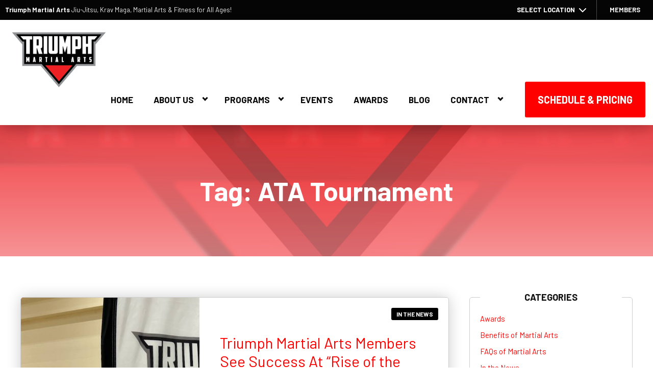

--- FILE ---
content_type: text/html; charset=UTF-8
request_url: https://triumphma.com/tag/ata-tournament/
body_size: 23202
content:

<!DOCTYPE html>
<html lang="en" class=" site-live ">
    <head>
        <!-- Market Muscles v4 -->
        <!--- Request URI: /tag/ata-tournament/ -->
        <meta charset="utf-8">
        <meta http-equiv="X-UA-Compatible" content="IE=edge">
        <link rel="icon" type="image/png" href="https://marketmusclescdn.nyc3.digitaloceanspaces.com/wp-content/uploads/sites/827/2022/10/13145013/favicon.png">
                    <title>Triumph Martial Arts Successful at Rise of the Samurai Tournament | Triumph Martial Arts</title>
        <meta property="og:title" content="Triumph Martial Arts Successful at Rise of the Samurai Tournament | Triumph Martial Arts" />
                <meta name="description" content="Recap of Triumph Martial Arts success at Rise of the Samurai tournament on January 26-27, 2024 in Eagan, MN.">
        <meta property="og:description" content="Recap of Triumph Martial Arts success at Rise of the Samurai tournament on January 26-27, 2024 in Eagan, MN." />
                <meta name="keywords" content="ATA Martial Arts, Taekwondo, tournament, competition, Pella, Clive, BJJ, Best Martial Arts">
                <meta property="og:image" content="https://marketmusclescdn.nyc3.digitaloceanspaces.com/wp-content/uploads/sites/827/2022/10/14192027/Triumph-Martial-Arts-facebook-4.jpg" />
        <meta property="og:image:width" content="1200" />
        <meta property="og:image:height" content="630" />
        <meta property="og:url" content="https://triumphma.com/tag/ata-tournament" />
    <meta property="og:type" content="website" />
                    <meta name="viewport" content="width=device-width, initial-scale=1">
                <meta name='robots' content='max-image-preview:large' />
<link rel='dns-prefetch' href='//www.google.com' />
<link rel='dns-prefetch' href='//fonts.googleapis.com' />
<link rel="alternate" type="application/rss+xml" title="Triumph Martial Arts &raquo; ATA Tournament Tag Feed" href="https://triumphma.com/tag/ata-tournament/feed/" />
<style id='wp-img-auto-sizes-contain-inline-css' type='text/css'>
img:is([sizes=auto i],[sizes^="auto," i]){contain-intrinsic-size:3000px 1500px}
/*# sourceURL=wp-img-auto-sizes-contain-inline-css */
</style>
<style id='classic-theme-styles-inline-css' type='text/css'>
/*! This file is auto-generated */
.wp-block-button__link{color:#fff;background-color:#32373c;border-radius:9999px;box-shadow:none;text-decoration:none;padding:calc(.667em + 2px) calc(1.333em + 2px);font-size:1.125em}.wp-block-file__button{background:#32373c;color:#fff;text-decoration:none}
/*# sourceURL=/wp-includes/css/classic-themes.min.css */
</style>
<link rel='stylesheet' id='mm_form_custom_style-css' href='https://triumphma.com/wp-content/plugins/market-muscles-llc-wp-mm-admin-core-646e1bd2528bea8047fc4b54cd785853b310175b//css/mm-form.css?ver=6.9' type='text/css' media='all' />
<link rel='stylesheet' id='dashicons-css' href='https://triumphma.com/wp-includes/css/dashicons.min.css?ver=6.9' type='text/css' media='all' />
<link rel='stylesheet' id='thickbox-css' href='https://triumphma.com/wp-includes/js/thickbox/thickbox.css?ver=6.9' type='text/css' media='all' />
<link rel='stylesheet' id='barlow-css' href='https://fonts.googleapis.com/css2?family=Barlow%3Aital%2Cwght%400%2C300%3B0%2C400%3B0%2C700%3B0%2C800%3B1%2C400&#038;display=swap&#038;ver=6.9' type='text/css' media='all' />
<link rel='stylesheet' id='pojo-a11y-css' href='https://triumphma.com/wp-content/plugins/pojo-accessibility/assets/css/style.min.css?ver=1.0.0' type='text/css' media='all' />
<link rel='stylesheet' id='core-style-css' href='https://triumphma.com/wp-content/themes/market-muscles-llc-wp-mm-theme-aaa303cda0dcb3e6de34b6d654f5588aa8b841be/assets/build/style.min.css?ver=6.9' type='text/css' media='all' />
<link rel='stylesheet' id='mm-quiz-style-css' href='https://triumphma.com/wp-content/themes/market-muscles-llc-wp-mm-theme-aaa303cda0dcb3e6de34b6d654f5588aa8b841be/assets/build/mm-quiz.min.css?ver=6.9' type='text/css' media='all' />
<script type="305470095b2c00cd91752555-text/javascript" src="https://www.google.com/recaptcha/enterprise.js?render=6LfX_CAqAAAAAOjWa8Xax3f5C_ki9X_O_gFhZLFh" id="google_recaptcha_enterprise-js"></script>
<script type="305470095b2c00cd91752555-text/javascript" src="https://triumphma.com/wp-includes/js/jquery/jquery.min.js?ver=3.7.1" id="jquery-core-js"></script>
<script type="305470095b2c00cd91752555-text/javascript" src="https://triumphma.com/wp-includes/js/jquery/jquery-migrate.min.js?ver=3.4.1" id="jquery-migrate-js"></script>
<script type="305470095b2c00cd91752555-text/javascript" src="https://triumphma.com/wp-content/plugins/market-muscles-llc-wp-mm-admin-student-portal-5f8bf72ee5b53aa92fab58d8afd77b9653e3a0db/assets/build/mm-members.js?v=061248&amp;ver=6.9" id="mm-members-script-js"></script>
<script type="305470095b2c00cd91752555-text/javascript" src="https://triumphma.com/wp-includes/js/imagesloaded.min.js?ver=5.0.0" id="imagesloaded-js"></script>
<script type="305470095b2c00cd91752555-text/javascript" src="https://triumphma.com/wp-content/themes/market-muscles-llc-wp-mm-theme-aaa303cda0dcb3e6de34b6d654f5588aa8b841be/assets/js/plugins/masonry.min.js?ver=6.9" id="custom-masonry-js"></script>
<script type="305470095b2c00cd91752555-text/javascript" src="https://triumphma.com/wp-content/themes/market-muscles-llc-wp-mm-theme-aaa303cda0dcb3e6de34b6d654f5588aa8b841be/assets/js/plugins/jquery.fancybox.min.js?ver=6.9" id="fancybox-js"></script>
<script type="305470095b2c00cd91752555-text/javascript" src="https://triumphma.com/wp-content/themes/market-muscles-llc-wp-mm-theme-aaa303cda0dcb3e6de34b6d654f5588aa8b841be/assets/js/plugins/swiper.min.js?ver=6.9" id="swiper-js"></script>
<script type="305470095b2c00cd91752555-text/javascript" src="https://triumphma.com/wp-content/themes/market-muscles-llc-wp-mm-theme-aaa303cda0dcb3e6de34b6d654f5588aa8b841be/assets/js/plugins/aos.js?ver=6.9" id="aos-js"></script>
<script type="305470095b2c00cd91752555-text/javascript" src="https://triumphma.com/wp-content/themes/market-muscles-llc-wp-mm-theme-aaa303cda0dcb3e6de34b6d654f5588aa8b841be/assets/js/plugins/js.cookie.min.js?ver=6.9" id="jscookie-js"></script>
<script type="305470095b2c00cd91752555-text/javascript" src="https://triumphma.com/wp-content/themes/market-muscles-llc-wp-mm-theme-aaa303cda0dcb3e6de34b6d654f5588aa8b841be/assets/js/plugins/jquery.fitvids.js?ver=6.9" id="fitvids-js"></script>
<script type="305470095b2c00cd91752555-text/javascript" id="core-js-js-extra">
/* <![CDATA[ */
var frontEndAjaxUrl = {"mcajaxurl":"https://triumphma.com/wp-admin/admin-ajax.php"};
//# sourceURL=core-js-js-extra
/* ]]> */
</script>
<script type="305470095b2c00cd91752555-text/javascript" src="https://triumphma.com/wp-content/themes/market-muscles-llc-wp-mm-theme-aaa303cda0dcb3e6de34b6d654f5588aa8b841be/assets/js/script/script.js?ver=1" id="core-js-js"></script>
<script type="305470095b2c00cd91752555-text/javascript" id="wqg4486front.js8619-js-extra">
/* <![CDATA[ */
var wqg_local_data = {"add_url":"https://triumphma.com/wp-admin/post-new.php?post_type=event","nonce":"e861c5b7de","ajaxurl":"https://triumphma.com/wp-admin/admin-ajax.php"};
//# sourceURL=wqg4486front.js8619-js-extra
/* ]]> */
</script>
<script type="305470095b2c00cd91752555-text/javascript" src="https://triumphma.com/wp-content/plugins/market-muscles-llc-wp-mm-admin-qr-code-90a68b34132164f16151ccf7bc7d6035bcb408f8/modules/js/front.js?ver=6.9" id="wqg4486front.js8619-js"></script>
<link rel="https://api.w.org/" href="https://triumphma.com/wp-json/" /><link rel="alternate" title="JSON" type="application/json" href="https://triumphma.com/wp-json/wp/v2/tags/205" /><link rel="EditURI" type="application/rsd+xml" title="RSD" href="https://triumphma.com/xmlrpc.php?rsd" />
<meta name="generator" content="WordPress 6.9" />
<!-- Analytics by WP Statistics v14.11.4 - https://wp-statistics.com -->
<style type="text/css">
#pojo-a11y-toolbar .pojo-a11y-toolbar-toggle a{ background-color: #4054b2;	color: #ffffff;}
#pojo-a11y-toolbar .pojo-a11y-toolbar-overlay, #pojo-a11y-toolbar .pojo-a11y-toolbar-overlay ul.pojo-a11y-toolbar-items.pojo-a11y-links{ border-color: #4054b2;}
body.pojo-a11y-focusable a:focus{ outline-style: solid !important;	outline-width: 1px !important;	outline-color: #FF0000 !important;}
#pojo-a11y-toolbar{ top: 100px !important;}
#pojo-a11y-toolbar .pojo-a11y-toolbar-overlay{ background-color: #ffffff;}
#pojo-a11y-toolbar .pojo-a11y-toolbar-overlay ul.pojo-a11y-toolbar-items li.pojo-a11y-toolbar-item a, #pojo-a11y-toolbar .pojo-a11y-toolbar-overlay p.pojo-a11y-toolbar-title{ color: #333333;}
#pojo-a11y-toolbar .pojo-a11y-toolbar-overlay ul.pojo-a11y-toolbar-items li.pojo-a11y-toolbar-item a.active{ background-color: #4054b2;	color: #ffffff;}
@media (max-width: 767px) { #pojo-a11y-toolbar { top: 50px !important; } }</style>        <!-- Google tag (gtag.js) -->
<script async src="https://www.googletagmanager.com/gtag/js?id=G-WVLZB8BHDT" type="305470095b2c00cd91752555-text/javascript"></script>
<script type="305470095b2c00cd91752555-text/javascript">
  window.dataLayer = window.dataLayer || [];
  function gtag(){dataLayer.push(arguments);}
  gtag('js', new Date());

  gtag('config', 'G-WVLZB8BHDT');
</script>

<!-- Meta Pixel Code -->
<script type="305470095b2c00cd91752555-text/javascript">
!function(f,b,e,v,n,t,s)
{if(f.fbq)return;n=f.fbq=function(){n.callMethod?
n.callMethod.apply(n,arguments):n.queue.push(arguments)};
if(!f._fbq)f._fbq=n;n.push=n;n.loaded=!0;n.version='2.0';
n.queue=[];t=b.createElement(e);t.async=!0;
t.src=v;s=b.getElementsByTagName(e)[0];
s.parentNode.insertBefore(t,s)}(window, document,'script',
'https://connect.facebook.net/en_US/fbevents.js');
fbq('init', '1029533254680835');
fbq('track', 'PageView');
</script>
<noscript><img height="1" width="1" style="display:none"
src="https://www.facebook.com/tr?id=1029533254680835&ev=PageView&noscript=1"
/></noscript>
<!-- End Meta Pixel Code -->


<!-- Google tag (gtag.js) -->
<script async src="https://www.googletagmanager.com/gtag/js?id=G-F21VT9PNK8" type="305470095b2c00cd91752555-text/javascript">
</script>
<script type="305470095b2c00cd91752555-text/javascript">
window.dataLayer = window.dataLayer || [];
function gtag(){dataLayer.push(arguments);}
gtag('js', new Date());

gtag('config', 'G-F21VT9PNK8');
</script>                            <script type="305470095b2c00cd91752555-text/javascript">
                jQuery(document).ready( function() {
                    AOS.init();
                    window.addEventListener("load", function(){
                        if (typeof AOS === 'object' && AOS !== null) {
                            AOS.refresh();
                        }
                    });
                    let scrollRef = 0;
                    jQuery(window).on("resize scroll", function () {
                        // increase value up to 10, then refresh AOS
                        scrollRef <= 10 ? scrollRef++ : AOS.refresh();
                    });
                });
            </script>
                <script type="305470095b2c00cd91752555-text/javascript">
            function fadeInPage() {
                if (!window.AnimationEvent) { return; }
                var fader = document.getElementById('fader');
                fader.classList.add('fade-out');
            }

            document.addEventListener('DOMContentLoaded', function() {
                if (!window.AnimationEvent) { return }

                var anchors = document.getElementsByTagName('a');

                for (var idx=0; idx<anchors.length; idx+=1) {
                    if (anchors[idx].hostname !== window.location.hostname ||
                        anchors[idx].pathname === window.location.pathname) {
                        continue;
                    }

                anchors[idx].addEventListener('click', function(event) {
                    var fader = document.getElementById('fader'),
                        anchor = event.currentTarget;

                    var listener = function() {
                        window.location = anchor.href;
                        fader.removeEventListener('animationend', listener);
                    };
                    fader.addEventListener('animationend', listener);

                    event.preventDefault();
                    fader.classList.add('fade-in');
                });
                }
            });

            window.addEventListener('pageshow', function (event) {
                if (!event.persisted) {
                return;
                }
                var fader = document.getElementById('fader');
                fader.classList.remove('fade-in');
            });
        </script>
        <style>
                                    
            

            
            body#front-end-site {
                font-family: Barlow;
            }

            h1, h2, h3, h4, h5, h6 {
                font-family: Barlow;
                line-height: 1.1em !important;
            }
            h1 {
                font-size: 40px;
            }
            h2 {
                font-size: 32px;
            }
            h3 {
                font-size: 30px;
            }
            h4 {
                font-size: 28px;
            }
            h5 {
                font-size: 20px;
            }
            h6 {
                font-size: 18px;
            }
            p {
                font-size: 15px;
                line-height: 1.7em;
            }
            header #header-navigation > li > a,
            .nav-bar-block #header-navigation > li > a {
                font-size: 18px;
            }
            header #header-navigation > li > ul > li > a,
            .nav-bar-block #header-navigation > li > ul > li > a {
                font-size: 18px;
                line-height: 1.2em;
            }
            header #header-navigation > li > ul > li > ul > li > a,
            .nav-bar-block #header-navigation > li > ul > li > ul > li > a {
                font-size: 18px;
                line-height: 1.2em;
            }
            .sticky-top-bar ul > li > a {
                font-size: 18px;
            }
            @media (min-width: 960px) {
                h1 {
                    font-size: 52px;
                }
                h2 {
                    font-size: 42px;
                }
                h3 {
                    font-size: 32px;
                }
                h4 {
                    font-size: 30px;
                }
                h5 {
                    font-size: 26px;
                }
                h6 {
                    font-size: px;
                }
                p {
                    font-size: 15px;
                }
                header #header-navigation > li > a,
                .nav-bar-block #header-navigation > li > a {
                    font-size: 17px;
                }
                .sticky-top-bar ul > li > a {
                    font-size: 17px;
                }
            }

            .site-bottom-bar {
                background: #ff0000;
                font-family: Barlow;
            }

            .inner-topper p {
                font-family: Barlow;
            }

            p a,
            ol a,
            ul a {
                color: #ff0000;
            }

            p a:hover,
            ol a:hover,
            li a:hover {
                color: #a2a2a2;
            }

            button {
                font-family: Barlow;
            }

            .proof-alert {
                font-family: Barlow;
            }

            
            .mobile-bar {
                background: #ff0000;
            }

            
            .covid-title {
                font-family: Barlow;
            }

            
            .pop-optin-right {
                background: #ff0000            }

            .pop-optin-form input[type="text"],
            .pop-optin-form input[type="email"],
            .pop-optin-form input[type="tel"],
            .pop-optin-form select {
                font-family: Barlow;
            }

            .pop-optin-form input[type="submit"] {
                font-family: Barlow;
            }

            
            .mobile-menu #header-navigation li a:hover {
                color: #a2a2a2 !important;
            }

            .mobile-menu .btn {
                background: #ff0000;
            }

            .hamburger-inner, .hamburger-inner::after, .hamburger-inner::before {
                            }

            
            .centered-sub-title,
            .centered-title {
                font-family: Barlow;
            }

            
            .site-alert {
                background: #a2a2a2;
                font-family: Barlow;
            }

            header #header-navigation,
            .nav-bar-block #header-navigation {
                font-family: Barlow;
            }

            header #header-navigation li ul,
            .nav-bar-block #header-navigation li ul {
                font-family: Barlow;
                background: #050505;
            }

            .sticky-top-bar > ul > li {
                font-family: Barlow;
            }

            .sticky-top-bar > ul > li > ul {
                font-family: Barlow;
                background: #050505;
            }

            header #header-navigation li ul li a:hover {
                color: #a2a2a2 !important;
            }

            .header-main-bar {
                background:  !important;
                            }

                            .header-cta {
                    background: #ff0000;
                    font-family: Barlow;
                    color: #ffffff !important;
                    font-weight: 700;
                    font-size: 20px;
                                            text-transform: uppercase !important;
                                    }
            
            .header-cta:hover {
                background: #a2a2a2;
            }

            .header-centered-left span {
                font-family: Barlow;
            }

            header .current_page_item a {
                color: #ff0000 !important;
            }

            
            .btn.btn-solid {
                background: #ff0000;
                font-family: Barlow;
                border: 1px solid #ff0000;
            }
            .btn.btn-solid:hover {
                background: #a2a2a2;
                border: 1px solid #a2a2a2;
            }
            .btn.btn-outline {
                font-family: Barlow;
            }

            
            .btn.btn-solid.btn-color-primary {
                background: #ff0000 !important;
                color: white;
                border: 1px solid #ff0000 !important;
            }
            .btn.btn-solid.btn-color-primary:hover {
                background: #a2a2a2 !important;
                color: white;
                border: 1px solid #a2a2a2 !important;
            }
            .btn.btn-solid.btn-color-secondary {
                background: #050505 !important;
                color: white;
                border: 1px solid #050505 !important;
            }
            .btn.btn-solid.btn-color-secondary:hover {
                background: #a2a2a2 !important;
                color: white;
                border: 1px solid #a2a2a2 !important;
            }
            .btn.btn-solid.btn-color-tertiary {
                background: #a2a2a2 !important;
                color: white;
                border: 1px solid #a2a2a2 !important;
            }
            .btn.btn-solid.btn-color-tertiary:hover {
                background: #ff0000 !important;
                color: white;
                border: 1px solid #ff0000 !important;
            }

            
            .btn.btn-outline.btn-color-primary {
                color: #ff0000 !important;
                border: 1px solid #ff0000 !important;
            }
            .btn.btn-outline.btn-color-primary:hover {
                background: #a2a2a2 !important;
                color: white !important;
                border: 1px solid #a2a2a2 !important;
            }
            .btn.btn-outline.btn-color-secondary {
                color: #050505 !important;
                border: 1px solid #050505 !important;
            }
            .btn.btn-outline.btn-color-secondary:hover {
                background: #a2a2a2 !important;
                color: white !important;
                border: 1px solid #a2a2a2 !important;
            }
            .btn.btn-outline.btn-color-tertiary {
                color: #a2a2a2 !important;
                border: 1px solid #a2a2a2 !important;
            }
            .btn.btn-outline.btn-color-tertiary:hover {
                background: #ff0000 !important;
                color: white !important;
                border: 1px solid #ff0000 !important;
            }

            
            header.navigation-bar #header-navigation a {
                color: #050505;
            }

            header.navigation-bar #header-navigation li:hover a,
            header.navigation-bar #header-navigation li:focus-within a {
                color: #ff0000;
            }

            header.navigation-bar .top-bar {
                background: #050505;
            }

            header.navigation-bar .top-bar-button {
                font-family: Barlow;
            }

            header.navigation-bar .header-nav-bar-left img {
                width: 130px;
                margin-top: 0px;
                margin-bottom: -20px;
                margin-left: 0px;
                margin-right: 0px;
            }

            @media (min-width: 960px) {
                header.navigation-bar .header-nav-bar-left img {
                    width: 200px;
                    margin-top: 0px;
                    margin-bottom: -35px;
                    margin-left: 0px;
                    margin-right: 0px;
                }
                header.navigation-bar .header-nav-bar,
                header.navigation-no-bg #header-navigation {
                    margin-top: 28px;
                }
            }

            
            header.navigation-no-bg .header-nav-bar-right li a:hover {
                color: #a2a2a2;
            }
            header.navigation-no-bg .top-bar-button {
                font-family: Barlow;
            }

            header.navigation-no-bg .header-nav-bar-left img {
                width: 130px;
                margin-top: 0px;
                margin-bottom: -20px;
                margin-left: 0px;
                margin-right: 0px;
            }

            @media (min-width: 960px) {
                header.navigation-no-bg .header-nav-bar-left img {
                    width: 200px;
                    margin-top: 0px;
                    margin-bottom: -35px;
                    margin-left: 0px;
                    margin-right: 0px;
                }
            }

            
            .navigation-centered .centered-nav-bar {
                                    background: #050505;
                            }

            .nav-bar-block .centered-nav-bar {
                                    background: #050505;
                            }

            .nav-bar-block .centered-nav-bar .sub-menu {
                z-index: 99;
            }

            .centered-nav-bar ul li a {
                color: #050505;
            }

            .centered-nav-bar ul li a:hover {
                color: #ff0000;
            }

            header.navigation-centered .header-centered-middle img {
                width: 130px;
                margin-top: 0px;
                margin-bottom: -20px;
                margin-left: 0px;
                margin-right: 0px;
            }

            @media (min-width: 960px) {
                header.navigation-centered .header-centered-middle img {
                    width: 200px;
                    margin-top: 0px;
                    margin-bottom: -35px;
                    margin-left: 0px;
                    margin-right: 0px;
                }
            }

            .sticky-top-bar {
                background: #ff0000;
            }

            .sticky-top-bar a {
                color: #050505;
            }

            .sticky-top-bar ul > li:hover > a,
            .sticky-top-bar ul > li:focus-within > a {
                color: #ff0000;
            }

            
            header.navigation-split #header-navigation a {
                color: #050505;
            }

            header.navigation-split #header-navigation li:hover a,
            header.navigation-split #header-navigation li:focus-within a {
                color: #ff0000;
            }

            header.navigation-split .top-bar {
                background: #050505;
            }

            header.navigation-split .top-bar-button {
                font-family: Barlow;
            }

            header.navigation-split .header-split-left img {
                width: 130px;
                margin-top: 0px;
                margin-bottom: -20px;
                margin-left: 0px;
                margin-right: 0px;
            }
            

            @media (min-width: 960px) {
                header.navigation-split .header-split-left img {
                    width: 200px;
                    margin-top: 0px;
                    margin-bottom: -35px;
                    margin-left: 0px;
                    margin-right: 0px;
                }
            }

            
            .video-btn svg {
                fill: #ff0000;
            }

            .video-btn:hover svg {
                fill: #a2a2a2;
            }

            .video-overlay {
                background: #a2a2a2;
            }

            
            .banner-left-aligned .left-text-small-header {
                font-family: Barlow;
            }

            .banner-left-aligned .left-text-large-header {
                font-family: Barlow;
            }

            .banner-left-aligned p {
                font-family: Barlow;
            }

            .banner-left-aligned .btn.btn-outline:hover {
                color: white;
                background: #a2a2a2;
                border: 1px solid #a2a2a2;
            }

            
            .banner-right-aligned .left-text-small-header {
                font-family: Barlow;
            }

            .banner-right-aligned .left-text-large-header {
                font-family: Barlow;
            }

            .banner-right-aligned p {
                font-family: Barlow;
            }

            .banner-right-aligned .btn.btn-outline:hover {
                color: white;
                background: #a2a2a2;
                border: 1px solid #a2a2a2;
            }

            
            .banner-right-image .left-text-small-header {
                font-family: Barlow;
            }

            .banner-right-image .left-text-large-header {
                font-family: Barlow;
            }

            .banner-right-image .btn.btn-outline {
                border: 1px solid #ff0000;
                color: #ff0000;
            }

            .banner-right-image .btn.btn-outline:hover {
                color: white;
                background: #a2a2a2;
                border: 1px solid #a2a2a2;
            }

            
            .banner-center-aligned .centered-small-header {
                font-family: Barlow;
            }

            .banner-center-aligned .centered-large-header {
                font-family: Barlow;
            }

            .banner-center-aligned .btn.btn-outline:hover {
                color: white;
                background: #a2a2a2;
                border: 1px solid #a2a2a2;
            }

            
            .optin-box {
                background: #ff0000;
            }

            .limited-offer-middle {
                background: #050505;
            }

            .optin-box form input[type="text"],
            .optin-box form input[type="email"],
            .optin-box form input[type="tel"],
            .optin-box form select {
                font-family: Barlow;
            }

            .optin-box form input[type="submit"] {
                font-family: Barlow;
            }

            .optin-box-sub-header,
            .optin-box-header {
                font-family: Barlow;
            }

            
            .optin-side-by-side-bg-left {
                background: #ff0000;
            }

            .optin-side-by-side-bg-right {
                background: #050505;
            }

            .optin-side-by-side-left:before {
                border-left: 15px solid #ff0000;
            }

            .optin-side-by-side-right {
                background: #050505;
            }

            .optin-side-by-side-right form input[type="submit"] {
                background: #ff0000 !important;
            }

            
            .indiv-upcoming-event .indiv-upcoming-title {
                font-family: Barlow;
            }

            .indiv-upcoming-event .text-link {
                color: #ff0000;
            }

            .indiv-upcoming-event .text-link svg {
                fill: #ff0000;
            }

            
            .program-block-bottom .indiv-program-title {
                font-family: Barlow;
            }

            .program-block-bottom .text-link {
                color: #ff0000 !important;
            }

            .program-block-bottom .text-link svg {
                fill: #ff0000;
            }

            
            .program-block-overlay .indiv-program-name {
                font-family: Barlow;
            }

            .program-overlay-items .indiv-program-title {
                font-family: Barlow;
            }

            .program-overlay-items .indiv-program a {
                color: #ff0000;
            }

            
            .program-full-width .indiv-program-name {
                font-family: Barlow;
            }

            .program-full-width .text-link {
                font-family: Barlow;
            }

            
            .program-side-by-side .indiv-program-name {
                font-family: Barlow;
            }

            
            .program-square-block .text-link {
                color: #ff0000;
            }

            .program-square-block .text-link svg {
                fill: #ff0000;
            }

            
            .content-centered-container a {
                border-bottom: 2px solid #ff0000;
                padding-bottom: 0px;
            }

            
            .content-columns .column-title {
                font-family: Barlow;
            }

            
            .comparison-column-title,
            .indiv-comparison-title {
                font-family: Barlow;
            }

            
            .indiv-served-area-icon svg {
                fill: #ff0000;
            }

            .indiv-served-area-content {
                font-family: Barlow;
            }

            
            .indiv-stat .stat {
                font-family: Barlow;
                color: #ff0000;
            }

            .indiv-stat .stat-title {
                font-family: Barlow;
            }

            
            .indiv-feature .feature-title {
                font-family: Barlow;
            }

            .indiv-feature .feature-check svg {
                fill: #ff0000            }

            
            .centered-review .review-name {
                font-family: Barlow;
            }

            .swiper-button-next:after, 
            .swiper-container-rtl .swiper-button-prev:after,
            .swiper-button-prev:after, 
            .swiper-container-rtl .swiper-button-next:after {
                color: white;
            }

            
            .indiv-column-review-name {
                font-family: Barlow;
            }

            
            .cta-small-bar-left {
                font-family: Barlow;
            }

            
            .staff-thumb-overlay .indiv-staff-bot {
                background: #ff0000;
                font-family: Barlow;
            }

            
            .staff-thumb-block .indiv-staff-bot {
                font-family: Barlow;
            }

            
            .staff-centered .indiv-staff-bot {
                font-family: Barlow;
            }

            
            .faq-question {
                font-family: Barlow;
            }

            .faq-accordions .faq-question:hover {
                color: #ff0000;
            }

            .faq-accordions .faq-question:hover svg {
                fill: #ff0000;
            }

            
            .indiv-pricing-title,
            .indiv-pricing-price {
                font-family: Barlow;
                color: #ff0000;
            }

            .indiv-pricing-block.featured {
                border: 3px solid #ff0000;
            }

            .indiv-pricing-featured {
                font-family: Barlow;
                background: #ff0000;
            }

            .business-hour-row span {
                font-family: Barlow;
            }

            
            .contact-block span {
                font-family: Barlow;
            }

            
            .schedule-header .schedule-col {
                font-family: Barlow;
            }

            .indiv-class .class-name {
                font-family: Barlow;
            }

            
            .indiv-blog-thumb,
            .recent-post-thumbnail {
                background: #ff0000;
            }

            .indiv-blog-title,
            .indiv-blog-date,
            .indiv-blog-category,
            .pagination-button,
            .topper-date,
            .wp-caption-text,
            .singular-post blockquote,
            .recent-post-title,
            .recent-post-title a,
            .recent-post-read-more {
                font-family: Barlow;
            }

            .indiv-blog-title a,
            .recent-post-title a,
            .recent-post-read-more {
                color: #ff0000;
            }

            .indiv-blog-title a:hover,
            .recent-post-title a:hover,
            .recent-post-read-more:hover {
                color: #a2a2a2;
            }

            .right-blog-col a {
                color: #ff0000;
            }

            .right-blog-col a:hover {
                color: #a2a2a2;
            }

            .blog-author-title {
                font-family: Barlow;
            }

            .blog-recent-posts.light-font .indiv-recent-post a {
                color: #ff0000 !important;
            }

            
            .single-checkout .gform_wrapper ul li input[type="text"]:focus,
            .single-checkout .gform_wrapper ul li select:focus {
                border: 1px solid #ff0000 !important;
            }

            .checkout-header {
                border-top: 3px solid #ff0000;
            }

            .single-checkout .gform_footer input[type="submit"] {
                background: #ff0000;
                font-family: Barlow;
            }

            #gf_coupon_button {
                font-family: Barlow;
                color: #ff0000;
                border: 2px solid #ff0000;
            }

            .ginput_total {
                color: #ff0000 !important;
            }

            
            .lt-links a {
                background: #ff0000;
            }

            .lt-links a:hover {
                background: #050505;
            }

            
            .footer-bottom-bar {
                background: #050505;
            }

            
            .footer-centered {
                background:  #050505;
                color: rgba(255,255,255,.7);
            }

            .footer-centered .location-title {
                font-family: Barlow;
            }

            .footer-centered .footer-cta {
                background: #ff0000;
            }

            .footer-centered .location-social a:hover {
                color: #ff0000;
            }

            .footer-cta-bot input[type="submit"] {
                font-family: Barlow;
            }

            .footer-cta-bot input[type="text"],
            .footer-cta-bot input[type="email"],
            .footer-cta-bot input[type="tel"],
            .pop-optin-form input[type="email"],
            .pop-optin-form input[type="tel"] {
                font-family: Barlow;
            }

            .footer-cta-bot select {
                font-family: Barlow;
            }

            
            .footer-four-columns {
                background:  #050505;
                color: rgba(255,255,255,.7);
            }

            .footer-four-columns a {
                color: white;
            }

            .footer-four-columns a:hover {
                color: #a2a2a2 !important;
            }
                        .indiv-job-listing a {
                background: #050505;
            }
                        .nav-bar-block .menu-item-has-children:after {
                border-right: 3px solid #050505 !important;
                border-bottom: 3px solid #050505 !important;
            }
                                                                header #header-navigation > li > a {
                    color: #050505 !important;
                }
                header .menu-item-has-children:after {
                    border-right: 3px solid #050505 !important;
                    border-bottom: 3px solid #050505 !important;
                }

                header .menu-item-has-children:hover:after {
                    border-right: 3px solid #ff0000 !important;
                    border-bottom: 3px solid #ff0000 !important;
                }
                header #header-navigation > li > a:hover {
                    color: #ff0000 !important;
                }
                .navigation-centered .centered-nav-bar a:hover {
                    color: #ff0000;
                }
                        
                                                    .sticky-top-bar {
                    background:  !important;
                }
                .sticky-top-bar a {
                    color: #ffffff !important;
                }
                .sticky-top-bar ul > li:hover > a,
                .sticky-top-bar ul > li:focus-within > a {
                    color:  !important;
                }

                .sticky-top-bar .menu-item-has-children:after {
                    border-right: 3px solid #ffffff !important;
                    border-bottom: 3px solid #ffffff !important;
                }

                .sticky-top-bar .menu-item-has-children:hover:after {
                    border-right: 3px solid  !important;
                    border-bottom: 3px solid  !important;
                }
                                                        </style>
                    <script type="application/ld+json">
{"@context":"https://schema.org","@graph":[{"@type":"WebSite","@id":"https://triumphma.com/#website","url":"https://triumphma.com/","name":"Triumph Martial Arts","inLanguage":"en-US","potentialAction":[{"@type":"SearchAction","target":"https://triumphma.com/?s={search_term_string}","query-input":"required name=search_term_string"}],"subjectOf":{"@type":"DataFeed","name":"AI Facts","description":"Machine-readable site facts, business info, and link inventory for AI agents.","url":"https://triumphma.com/wp-json/mm/v1/ai-facts","encodingFormat":"application/json"}},{"@type":"WebPage","@id":"https://triumphma.com/#webpage","url":"https://triumphma.com/","name":"ATA Tournament &#8211; Triumph Martial Arts","isPartOf":{"@id":"https://triumphma.com/#website"},"inLanguage":"en-US","dateModified":"2026-01-19T18:12:48+00:00","subjectOf":[{"@type":"DataFeed","name":"AI Facts","url":"https://triumphma.com/wp-json/mm/v1/ai-facts","encodingFormat":"application/json"},{"@type":"MediaObject","name":"Text version of this page","contentUrl":"https://triumphma.com/?format=text","encodingFormat":"text/plain"}],"about":{"@id":"https://triumphma.com/location/urbandale-ia/#localbusiness"}},{"@type":"LocalBusiness","@id":"https://triumphma.com/location/urbandale-ia/#localbusiness","name":"Triumph Martial Arts","url":"https://triumphma.com/","image":"https://marketmusclescdn.nyc3.digitaloceanspaces.com/wp-content/uploads/sites/827/2022/10/13145014/logo.png","logo":"https://marketmusclescdn.nyc3.digitaloceanspaces.com/wp-content/uploads/sites/827/2022/10/13145014/logo.png","description":"With over 22 YEARS of teaching martial arts in Central Iowa, we offer the BEST martial arts programs at two amazing locations - in Pella and Urbandale! Programs offered include Carlos Machado Brazilian Jiu-Jitsu (BJJ), Krav Maga (Self-Defense System), ATA Martial Arts (Taekwondo), and THINK Safe Self-Defense seminars.","telephone":"866-648-8480","priceRange":"$$$","address":{"@type":"PostalAddress","streetAddress":"8545 Hickman Road Urbandale, IA 50322","addressLocality":"Urbandale","addressRegion":"IA","postalCode":"50322","addressCountry":"US"},"geo":{"@type":"GeoCoordinates","latitude":"41.6168462","longitude":"-93.7352974"},"mainEntityOfPage":{"@id":"https://triumphma.com/#webpage"},"subjectOf":{"@type":"DataFeed","name":"AI Facts","description":"Machine-readable site facts, business info, and link inventory for AI agents.","url":"https://triumphma.com/wp-json/mm/v1/ai-facts","encodingFormat":"application/json"},"contactPoint":[{"@type":"ContactPoint","telephone":"866-648-8480","contactType":"customer service","availableLanguage":["en"]}],"potentialAction":[{"@type":"CommunicateAction","name":"Call","target":"tel:8666488480"},{"@type":"ReserveAction","name":"Book","target":"https://triumphma.com/contact/"}],"areaServed":[{"@type":"City","name":"Clive"},{"@type":"City","name":"Pella"},{"@type":"City","name":"West Des Moines"},{"@type":"City","name":"Waukee"},{"@type":"City","name":"Grimes"},{"@type":"City","name":"Oskaloosa"},{"@type":"City","name":"Knoxville"},{"@type":"City","name":"Johnston"},{"@type":"City","name":"Urbandale"}],"hasMap":"https://www.google.com/maps/search/?api=1&query=41.6168462%2C-93.7352974","department":[{"@type":"LocalBusiness","@id":"https://triumphma.com/location/pella-ia/#localbusiness","name":"Triumph Martial Arts","url":"https://triumphma.com/location/pella-ia/","image":"https://marketmusclescdn.nyc3.digitaloceanspaces.com/wp-content/uploads/sites/827/2022/10/13145014/logo.png","logo":"https://marketmusclescdn.nyc3.digitaloceanspaces.com/wp-content/uploads/sites/827/2022/10/13145014/logo.png","telephone":"866-648-8480","priceRange":"$$$","subjectOf":{"@type":"DataFeed","name":"AI Facts","url":"https://triumphma.com/wp-json/mm/v1/ai-facts","encodingFormat":"application/json"},"address":{"@type":"PostalAddress","streetAddress":"1582 Washington Street, Pella, IA 50219","addressLocality":"Pella","addressRegion":"IA","postalCode":"50219","addressCountry":"US"},"geo":{"@type":"GeoCoordinates","latitude":"41.411965","longitude":"-92.9316019"},"areaServed":[{"@type":"City","name":"Clive"},{"@type":"City","name":"Pella"},{"@type":"City","name":"West Des Moines"},{"@type":"City","name":"Waukee"},{"@type":"City","name":"Grimes"},{"@type":"City","name":"Oskaloosa"},{"@type":"City","name":"Knoxville"},{"@type":"City","name":"Johnston"},{"@type":"City","name":"Urbandale"}],"hasMap":"https://www.google.com/maps/search/?api=1&query=41.411965%2C-92.9316019"}]}]}</script>            <style id='global-styles-inline-css' type='text/css'>
:root{--wp--preset--aspect-ratio--square: 1;--wp--preset--aspect-ratio--4-3: 4/3;--wp--preset--aspect-ratio--3-4: 3/4;--wp--preset--aspect-ratio--3-2: 3/2;--wp--preset--aspect-ratio--2-3: 2/3;--wp--preset--aspect-ratio--16-9: 16/9;--wp--preset--aspect-ratio--9-16: 9/16;--wp--preset--color--black: #000000;--wp--preset--color--cyan-bluish-gray: #abb8c3;--wp--preset--color--white: #ffffff;--wp--preset--color--pale-pink: #f78da7;--wp--preset--color--vivid-red: #cf2e2e;--wp--preset--color--luminous-vivid-orange: #ff6900;--wp--preset--color--luminous-vivid-amber: #fcb900;--wp--preset--color--light-green-cyan: #7bdcb5;--wp--preset--color--vivid-green-cyan: #00d084;--wp--preset--color--pale-cyan-blue: #8ed1fc;--wp--preset--color--vivid-cyan-blue: #0693e3;--wp--preset--color--vivid-purple: #9b51e0;--wp--preset--color--primary: #ff0000;--wp--preset--color--secondary: #050505;--wp--preset--color--tertiary: #a2a2a2;--wp--preset--gradient--vivid-cyan-blue-to-vivid-purple: linear-gradient(135deg,rgb(6,147,227) 0%,rgb(155,81,224) 100%);--wp--preset--gradient--light-green-cyan-to-vivid-green-cyan: linear-gradient(135deg,rgb(122,220,180) 0%,rgb(0,208,130) 100%);--wp--preset--gradient--luminous-vivid-amber-to-luminous-vivid-orange: linear-gradient(135deg,rgb(252,185,0) 0%,rgb(255,105,0) 100%);--wp--preset--gradient--luminous-vivid-orange-to-vivid-red: linear-gradient(135deg,rgb(255,105,0) 0%,rgb(207,46,46) 100%);--wp--preset--gradient--very-light-gray-to-cyan-bluish-gray: linear-gradient(135deg,rgb(238,238,238) 0%,rgb(169,184,195) 100%);--wp--preset--gradient--cool-to-warm-spectrum: linear-gradient(135deg,rgb(74,234,220) 0%,rgb(151,120,209) 20%,rgb(207,42,186) 40%,rgb(238,44,130) 60%,rgb(251,105,98) 80%,rgb(254,248,76) 100%);--wp--preset--gradient--blush-light-purple: linear-gradient(135deg,rgb(255,206,236) 0%,rgb(152,150,240) 100%);--wp--preset--gradient--blush-bordeaux: linear-gradient(135deg,rgb(254,205,165) 0%,rgb(254,45,45) 50%,rgb(107,0,62) 100%);--wp--preset--gradient--luminous-dusk: linear-gradient(135deg,rgb(255,203,112) 0%,rgb(199,81,192) 50%,rgb(65,88,208) 100%);--wp--preset--gradient--pale-ocean: linear-gradient(135deg,rgb(255,245,203) 0%,rgb(182,227,212) 50%,rgb(51,167,181) 100%);--wp--preset--gradient--electric-grass: linear-gradient(135deg,rgb(202,248,128) 0%,rgb(113,206,126) 100%);--wp--preset--gradient--midnight: linear-gradient(135deg,rgb(2,3,129) 0%,rgb(40,116,252) 100%);--wp--preset--font-size--small: 13px;--wp--preset--font-size--medium: 20px;--wp--preset--font-size--large: 36px;--wp--preset--font-size--x-large: 42px;--wp--preset--spacing--20: 0.44rem;--wp--preset--spacing--30: 0.67rem;--wp--preset--spacing--40: 1rem;--wp--preset--spacing--50: 1.5rem;--wp--preset--spacing--60: 2.25rem;--wp--preset--spacing--70: 3.38rem;--wp--preset--spacing--80: 5.06rem;--wp--preset--shadow--natural: 6px 6px 9px rgba(0, 0, 0, 0.2);--wp--preset--shadow--deep: 12px 12px 50px rgba(0, 0, 0, 0.4);--wp--preset--shadow--sharp: 6px 6px 0px rgba(0, 0, 0, 0.2);--wp--preset--shadow--outlined: 6px 6px 0px -3px rgb(255, 255, 255), 6px 6px rgb(0, 0, 0);--wp--preset--shadow--crisp: 6px 6px 0px rgb(0, 0, 0);}:where(.is-layout-flex){gap: 0.5em;}:where(.is-layout-grid){gap: 0.5em;}body .is-layout-flex{display: flex;}.is-layout-flex{flex-wrap: wrap;align-items: center;}.is-layout-flex > :is(*, div){margin: 0;}body .is-layout-grid{display: grid;}.is-layout-grid > :is(*, div){margin: 0;}:where(.wp-block-columns.is-layout-flex){gap: 2em;}:where(.wp-block-columns.is-layout-grid){gap: 2em;}:where(.wp-block-post-template.is-layout-flex){gap: 1.25em;}:where(.wp-block-post-template.is-layout-grid){gap: 1.25em;}.has-black-color{color: var(--wp--preset--color--black) !important;}.has-cyan-bluish-gray-color{color: var(--wp--preset--color--cyan-bluish-gray) !important;}.has-white-color{color: var(--wp--preset--color--white) !important;}.has-pale-pink-color{color: var(--wp--preset--color--pale-pink) !important;}.has-vivid-red-color{color: var(--wp--preset--color--vivid-red) !important;}.has-luminous-vivid-orange-color{color: var(--wp--preset--color--luminous-vivid-orange) !important;}.has-luminous-vivid-amber-color{color: var(--wp--preset--color--luminous-vivid-amber) !important;}.has-light-green-cyan-color{color: var(--wp--preset--color--light-green-cyan) !important;}.has-vivid-green-cyan-color{color: var(--wp--preset--color--vivid-green-cyan) !important;}.has-pale-cyan-blue-color{color: var(--wp--preset--color--pale-cyan-blue) !important;}.has-vivid-cyan-blue-color{color: var(--wp--preset--color--vivid-cyan-blue) !important;}.has-vivid-purple-color{color: var(--wp--preset--color--vivid-purple) !important;}.has-black-background-color{background-color: var(--wp--preset--color--black) !important;}.has-cyan-bluish-gray-background-color{background-color: var(--wp--preset--color--cyan-bluish-gray) !important;}.has-white-background-color{background-color: var(--wp--preset--color--white) !important;}.has-pale-pink-background-color{background-color: var(--wp--preset--color--pale-pink) !important;}.has-vivid-red-background-color{background-color: var(--wp--preset--color--vivid-red) !important;}.has-luminous-vivid-orange-background-color{background-color: var(--wp--preset--color--luminous-vivid-orange) !important;}.has-luminous-vivid-amber-background-color{background-color: var(--wp--preset--color--luminous-vivid-amber) !important;}.has-light-green-cyan-background-color{background-color: var(--wp--preset--color--light-green-cyan) !important;}.has-vivid-green-cyan-background-color{background-color: var(--wp--preset--color--vivid-green-cyan) !important;}.has-pale-cyan-blue-background-color{background-color: var(--wp--preset--color--pale-cyan-blue) !important;}.has-vivid-cyan-blue-background-color{background-color: var(--wp--preset--color--vivid-cyan-blue) !important;}.has-vivid-purple-background-color{background-color: var(--wp--preset--color--vivid-purple) !important;}.has-black-border-color{border-color: var(--wp--preset--color--black) !important;}.has-cyan-bluish-gray-border-color{border-color: var(--wp--preset--color--cyan-bluish-gray) !important;}.has-white-border-color{border-color: var(--wp--preset--color--white) !important;}.has-pale-pink-border-color{border-color: var(--wp--preset--color--pale-pink) !important;}.has-vivid-red-border-color{border-color: var(--wp--preset--color--vivid-red) !important;}.has-luminous-vivid-orange-border-color{border-color: var(--wp--preset--color--luminous-vivid-orange) !important;}.has-luminous-vivid-amber-border-color{border-color: var(--wp--preset--color--luminous-vivid-amber) !important;}.has-light-green-cyan-border-color{border-color: var(--wp--preset--color--light-green-cyan) !important;}.has-vivid-green-cyan-border-color{border-color: var(--wp--preset--color--vivid-green-cyan) !important;}.has-pale-cyan-blue-border-color{border-color: var(--wp--preset--color--pale-cyan-blue) !important;}.has-vivid-cyan-blue-border-color{border-color: var(--wp--preset--color--vivid-cyan-blue) !important;}.has-vivid-purple-border-color{border-color: var(--wp--preset--color--vivid-purple) !important;}.has-vivid-cyan-blue-to-vivid-purple-gradient-background{background: var(--wp--preset--gradient--vivid-cyan-blue-to-vivid-purple) !important;}.has-light-green-cyan-to-vivid-green-cyan-gradient-background{background: var(--wp--preset--gradient--light-green-cyan-to-vivid-green-cyan) !important;}.has-luminous-vivid-amber-to-luminous-vivid-orange-gradient-background{background: var(--wp--preset--gradient--luminous-vivid-amber-to-luminous-vivid-orange) !important;}.has-luminous-vivid-orange-to-vivid-red-gradient-background{background: var(--wp--preset--gradient--luminous-vivid-orange-to-vivid-red) !important;}.has-very-light-gray-to-cyan-bluish-gray-gradient-background{background: var(--wp--preset--gradient--very-light-gray-to-cyan-bluish-gray) !important;}.has-cool-to-warm-spectrum-gradient-background{background: var(--wp--preset--gradient--cool-to-warm-spectrum) !important;}.has-blush-light-purple-gradient-background{background: var(--wp--preset--gradient--blush-light-purple) !important;}.has-blush-bordeaux-gradient-background{background: var(--wp--preset--gradient--blush-bordeaux) !important;}.has-luminous-dusk-gradient-background{background: var(--wp--preset--gradient--luminous-dusk) !important;}.has-pale-ocean-gradient-background{background: var(--wp--preset--gradient--pale-ocean) !important;}.has-electric-grass-gradient-background{background: var(--wp--preset--gradient--electric-grass) !important;}.has-midnight-gradient-background{background: var(--wp--preset--gradient--midnight) !important;}.has-small-font-size{font-size: var(--wp--preset--font-size--small) !important;}.has-medium-font-size{font-size: var(--wp--preset--font-size--medium) !important;}.has-large-font-size{font-size: var(--wp--preset--font-size--large) !important;}.has-x-large-font-size{font-size: var(--wp--preset--font-size--x-large) !important;}
/*# sourceURL=global-styles-inline-css */
</style>
<link rel='stylesheet' id='wqg8088tw-bs4.css-css' href='https://triumphma.com/wp-content/plugins/market-muscles-llc-wp-mm-admin-qr-code-90a68b34132164f16151ccf7bc7d6035bcb408f8/modules/inc/assets/css/tw-bs4.css?ver=6.9' type='text/css' media='all' />
<link rel='stylesheet' id='wqg7217front.css-css' href='https://triumphma.com/wp-content/plugins/market-muscles-llc-wp-mm-admin-qr-code-90a68b34132164f16151ccf7bc7d6035bcb408f8/modules/css/front.css?ver=6.9' type='text/css' media='all' />
</head>
    <body data-rsssl=1 class="archive tag tag-ata-tournament tag-205 wp-theme-market-muscles-llc-wp-mm-theme-aaa303cda0dcb3e6de34b6d654f5588aa8b841be" id="front-end-site">
        <!--<div id="fader" class="loading-gif fade-out">
            <img src="https://content.marketmuscles.com/images/loading.png" width="64" height="64" alt="loading">
        </div>
        <script>fadeInPage()</script>-->
                                                                      
                    <div class="mobile-menu">
                        <div class="hamburger hamburger--arrow js-hamburger is-active">
                            <div class="hamburger-box">
                                <div class="hamburger-inner"></div>
                            </div>
                        </div>
                        <ul id="header-navigation" class="menu"><li id="menu-item-42" class="menu-item menu-item-type-post_type menu-item-object-page menu-item-home menu-item-42"><a href="https://triumphma.com/">Home</a></li>
<li id="menu-item-2333" class="menu-item menu-item-type-custom menu-item-object-custom menu-item-has-children menu-item-2333"><a href="#">About Us</a>
<ul class="sub-menu">
	<li id="menu-item-511" class="menu-item menu-item-type-post_type menu-item-object-page menu-item-511"><a href="https://triumphma.com/about-us/">About Triumph</a></li>
	<li id="menu-item-2332" class="menu-item menu-item-type-post_type menu-item-object-page menu-item-2332"><a href="https://triumphma.com/meet-our-team/">Meet Our Team</a></li>
</ul>
</li>
<li id="menu-item-51" class="menu-item menu-item-type-custom menu-item-object-custom menu-item-has-children menu-item-51"><a href="#">Programs</a>
<ul class="sub-menu">
	<li id="menu-item-1131" class="menu-item menu-item-type-post_type menu-item-object-program menu-item-1131"><a href="https://triumphma.com/program/pre-school-ma/">Preschool Martial Arts (ages 4 – 6)</a></li>
	<li id="menu-item-1132" class="menu-item menu-item-type-post_type menu-item-object-program menu-item-1132"><a href="https://triumphma.com/program/kids-martial-arts/">Kids Martial Arts (ages 7 – 12)</a></li>
	<li id="menu-item-1134" class="menu-item menu-item-type-post_type menu-item-object-program menu-item-1134"><a href="https://triumphma.com/program/kids-bjj-pella/">Kids Jiu-Jitsu (ages 6 – 12)</a></li>
	<li id="menu-item-382" class="menu-item menu-item-type-post_type menu-item-object-program menu-item-382"><a href="https://triumphma.com/program/teens-martial-arts/">Teens ATA Martial Arts (ages 13+)</a></li>
	<li id="menu-item-53" class="menu-item menu-item-type-post_type menu-item-object-program menu-item-53"><a href="https://triumphma.com/program/adult-martial-arts/">Adult ATA Martial Arts (ages 18+)</a></li>
	<li id="menu-item-1133" class="menu-item menu-item-type-post_type menu-item-object-program menu-item-1133"><a href="https://triumphma.com/program/bjj/">Teen/Adult Jiu-Jitsu (ages 13+)</a></li>
	<li id="menu-item-260" class="menu-item menu-item-type-post_type menu-item-object-program menu-item-260"><a href="https://triumphma.com/program/krav-maga/">KMF-AC Krav Maga Self-Defense (ages 16+)</a></li>
</ul>
</li>
<li id="menu-item-1310" class="menu-item menu-item-type-post_type menu-item-object-page menu-item-1310"><a href="https://triumphma.com/upcoming-events/">Events</a></li>
<li id="menu-item-1569" class="menu-item menu-item-type-post_type menu-item-object-page menu-item-1569"><a href="https://triumphma.com/award-winning-programs/">Awards</a></li>
<li id="menu-item-195" class="menu-item menu-item-type-post_type menu-item-object-page current_page_parent menu-item-195"><a href="https://triumphma.com/blog/">Blog</a></li>
<li id="menu-item-964" class="menu-item menu-item-type-custom menu-item-object-custom menu-item-has-children menu-item-964"><a href="#">Contact</a>
<ul class="sub-menu">
	<li id="menu-item-965" class="menu-item menu-item-type-post_type menu-item-object-location menu-item-965"><a href="https://triumphma.com/location/urbandale-ia/">Urbandale, IA</a></li>
	<li id="menu-item-966" class="menu-item menu-item-type-post_type menu-item-object-location menu-item-966"><a href="https://triumphma.com/location/pella-ia/">Pella, IA</a></li>
</ul>
</li>
</ul>                                                    <button class="btn pop-opt" aria-label="SCHEDULE & PRICING">SCHEDULE & PRICING</button>
                                                
                    </div>
                    <div class="pop-overlay"></div>
                    <div class="pop-optin">
                        <div class="pop-optin-right light-font">
                            <div class="pop-optin-close">
                                <svg height="329pt" viewBox="0 0 329.26933 329" width="329pt" xmlns="http://www.w3.org/2000/svg"><path d="m194.800781 164.769531 128.210938-128.214843c8.34375-8.339844 8.34375-21.824219 0-30.164063-8.339844-8.339844-21.824219-8.339844-30.164063 0l-128.214844 128.214844-128.210937-128.214844c-8.34375-8.339844-21.824219-8.339844-30.164063 0-8.34375 8.339844-8.34375 21.824219 0 30.164063l128.210938 128.214843-128.210938 128.214844c-8.34375 8.339844-8.34375 21.824219 0 30.164063 4.15625 4.160156 9.621094 6.25 15.082032 6.25 5.460937 0 10.921875-2.089844 15.082031-6.25l128.210937-128.214844 128.214844 128.214844c4.160156 4.160156 9.621094 6.25 15.082032 6.25 5.460937 0 10.921874-2.089844 15.082031-6.25 8.34375-8.339844 8.34375-21.824219 0-30.164063zm0 0"/></svg>
                                <span>Close</span>
                            </div>
                            <div class="pop-optin-text">
                                                                    <script type="305470095b2c00cd91752555-text/javascript">
                                        var timerPopBox = "10:01";
                                        var intervalTimer = setInterval(function() {
                                            var timer = timerPopBox.split(':');
                                            //by parsing integer, I avoid all extra string processing
                                            var minutes = parseInt(timer[0], 10);
                                            var seconds = parseInt(timer[1], 10);
                                            --seconds;
                                            minutes = (seconds < 0) ? --minutes : minutes;
                                            if (minutes < 0) clearInterval(intervalTimer);
                                            seconds = (seconds < 0) ? 59 : seconds;
                                            seconds = (seconds < 10) ? '0' + seconds : seconds;
                                            //minutes = (minutes < 10) ?  minutes : minutes;
                                            jQuery('.pop-countdown').html(minutes + ':' + seconds);
                                            timerPopBox = minutes + ':' + seconds;
                                            jQuery(".pop-countdown").filter(function() {
                                                return jQuery(this).text() === "0:00";
                                            }).parent().css("display", "none");
                                        }, 1000);
                                    </script>
                                    <div class="limited-offer">
                                        <div class="limited-offer-middle">
                                            <span>Limited Time & Availability</span>
                                            <div class="pop-countdown">10:00</div>
                                        </div>
                                    </div>
                                 
                                <div class="optin-box-sub-header">
                                                                            ONLINE EXCLUSIVE OFFER                                                                    </div>
                                <div class="optin-box-header">
                                                                            VIEW OUR SCHEDULE & PRICING OPTIONS                                                                    </div>
                                                                    <p>Secure your spot & get started today with our FREE EXCLUSIVE online offer!</p>
                                                            </div> 
                            <div class="pop-optin-form">   
                                <div class="form-wrapper">
    <form method="post" action="#" class="mm-custom-form mm-custom-form-home" id="mm-custom-form-home676257446" data-instance="676257446">
        <div id="mm-form-submission-message-home676257446" class="mm-form-submission-message mm-form-submission-message-home mm-form-submission-message-home676257446" style="display: none;"></div>
        <fieldset>
            <div class="gform_body">
                <ul class="gform_fields">
                                            <li class="gfield full-name-field">
                            <label for="form-full-name">Full Name</label>
                            <input type="text" name="full_name" class="full-name" placeholder="Full Name" class="name-field" maxlength="30" id="form-full-name" required>
                        </li>
                    
                    <li class="gfield">
                        <label for="form-email-address">Email</label>
                        <input type="text" name="email" placeholder="Email address for info" class="email-field" id="form-email-address">
                    </li>

                    <li class="gfield">
                        <label for="form-phone-number">Phone Number</label>
                        <input type="tel" name="phone" placeholder="Mobile # for info via text" class="phone-field" minlength="7" required id="form-phone-number" pattern="[0-9\-\+\(\)\s]+">
                    </li>

                                                <li class="gfield field-program">
                                <label for="form-program">Program</label>
                                <select name="program" class="mm-programs" id="form-program">
                                    <option value="">Select a Program</option>
                                                                                                                        <option value="217">Preschool ATA Martial Arts (ages 4 &#8211; 6)</option>
                                                                                                                                                            <option value="240">Kids ATA Martial Arts (ages 7 &#8211; 12)</option>
                                                                                                                                                            <option value="1090">Kids Machado Brazilian Jiu-Jitsu (ages 6 &#8211; 12)</option>
                                                                                                                                                            <option value="379">Teens ATA Martial Arts (ages 13+)</option>
                                                                                                                                                            <option value="27">Adult ATA Martial Arts (ages 18+)</option>
                                                                                                                                                            <option value="66">Teen/Adult Machado Brazilian Jiu-Jitsu (ages 13+)</option>
                                                                                                                                                            <option value="255">KMF-AC Krav Maga Self-Defense (ages 16+)</option>
                                                                                                        </select>
                            </li>
                                                                
                                                <li class="gfield field-location">
                                <label for="form-location">Location</label>
                                <select name="location" class="mm-location" id="form-location">
                                    <option value="">Select Location</option>
                                                                            <option value="urbandale-ia">Urbandale, IA</option>
                                                                            <option value="pella-ia">Pella, IA</option>
                                                                    </select>
                            </li>
                                                                

                                    </ul>
            </div>
            <div class="gform_footer top_label">
                                <input type="checkbox" name="contact_me_by_phone" value="1" style="display:none !important" tabindex="-1" autocomplete="off">
                <input type="submit" name="submit" value="SEE CLASS SCHEDULE & PRICING NOW">
            </div>
        </fieldset>
    </form>
</div>                                                                                                                                            <span>By opting into the web form above you are providing consent for Triumph Martial Arts to send you periodic text messages. Standard rates may apply. You can reply HELP at anytime to learn more. You may opt-out anytime by replying STOP.</span>
                                                                                                </div> 
                        </div>
                        <div class="pop-optin-left">
                                                                                                                                        <div class="indiv-review facebook">
                                                
                                                <div class="indiv-review-top">
                                                    <img src="https://marketmusclescdn.nyc3.digitaloceanspaces.com/wp-content/uploads/sites/827/2022/10/13152001/Heather-Mitchell.jpg">
                                                    <div class="fb-top"><span class="fb-name">Heather Mitchell</span> <span class="fb-recommend"></span>  recommends <span class="fb-business">Triumph Martial Arts</span></div>
                                                    <div class="fb-bot"><span class="fb-via">via Facebook · </span><span class="fb-globe"></span></div>
                                                </div> 
                                                                                        <p>Our son absolutely loves going to karate class and the teachers are top notch!</p>
                                        </div>
                                                                            <div class="indiv-review facebook">
                                                
                                                <div class="indiv-review-top">
                                                    <img src="https://marketmusclescdn.nyc3.digitaloceanspaces.com/wp-content/uploads/sites/827/2022/10/13151843/Ken-Hoops.jpg">
                                                    <div class="fb-top"><span class="fb-name">Ken Hoops</span> <span class="fb-recommend"></span>  recommends <span class="fb-business">Triumph Martial Arts</span></div>
                                                    <div class="fb-bot"><span class="fb-via">via Facebook · </span><span class="fb-globe"></span></div>
                                                </div> 
                                                                                        <p>5 stars isn't high enough! Excellent facilities, training, caring & knowledgeable instructors and unbeatable value. Master White and his team are incredible.</p>
                                        </div>
                                                                            <div class="indiv-review facebook">
                                                
                                                <div class="indiv-review-top">
                                                    <img src="https://marketmusclescdn.nyc3.digitaloceanspaces.com/wp-content/uploads/sites/827/2022/10/13151720/Kayla-Flanders.jpg">
                                                    <div class="fb-top"><span class="fb-name">Kayla Flanders</span> <span class="fb-recommend"></span>  recommends <span class="fb-business">Triumph Martial Arts</span></div>
                                                    <div class="fb-bot"><span class="fb-via">via Facebook · </span><span class="fb-globe"></span></div>
                                                </div> 
                                                                                        <p>Master White (and all of the instructors) do a great job with the kids!  They are always patient and encouraging, but constructive when they need to be.  My son looks forward to class and really enjoys both his regular TKD classes and the leadership class.</p>
                                        </div>
                                                                            <div class="indiv-review facebook">
                                                
                                                <div class="indiv-review-top">
                                                    <img src="https://marketmusclescdn.nyc3.digitaloceanspaces.com/wp-content/uploads/sites/827/2022/10/13151600/John-C.-Yarwood.jpg">
                                                    <div class="fb-top"><span class="fb-name">John C. Yarwood </span> <span class="fb-recommend"></span>  recommends <span class="fb-business">Triumph Martial Arts</span></div>
                                                    <div class="fb-bot"><span class="fb-via">via Facebook · </span><span class="fb-globe"></span></div>
                                                </div> 
                                                                                        <p>Great place to train. Triumph offers excellent instruction for all ages, and is dedicated to what they do.</p>
                                        </div>
                                                                            <div class="indiv-review facebook">
                                                
                                                <div class="indiv-review-top">
                                                    <img src="https://marketmusclescdn.nyc3.digitaloceanspaces.com/wp-content/uploads/sites/827/2022/10/13151356/Heidi-Farmer.jpg">
                                                    <div class="fb-top"><span class="fb-name">Heidi Farmer</span> <span class="fb-recommend"></span>  recommends <span class="fb-business">Triumph Martial Arts</span></div>
                                                    <div class="fb-bot"><span class="fb-via">via Facebook · </span><span class="fb-globe"></span></div>
                                                </div> 
                                                                                        <p>One of the best activities and programs that I could put my son in! He loves it and I love that he is learning focus and respect. Keep up the amazing work!</p>
                                        </div>
                                                                            <div class="indiv-review facebook">
                                                
                                                <div class="indiv-review-top">
                                                    <img src="https://marketmusclescdn.nyc3.digitaloceanspaces.com/wp-content/uploads/sites/827/2022/10/13151239/Amy-Litwiller.jpg">
                                                    <div class="fb-top"><span class="fb-name">Amy Litwiller </span> <span class="fb-recommend"></span>  recommends <span class="fb-business">Triumph Martial Arts</span></div>
                                                    <div class="fb-bot"><span class="fb-via">via Facebook · </span><span class="fb-globe"></span></div>
                                                </div> 
                                                                                        <p>Mrs. White is a wonderful instructor who came to our location! She was very informative and since it was a women's self-defense class, it was great to have a woman teaching us!</p>
                                        </div>
                                                                            <div class="indiv-review facebook">
                                                
                                                <div class="indiv-review-top">
                                                    <img src="https://marketmusclescdn.nyc3.digitaloceanspaces.com/wp-content/uploads/sites/827/2022/10/14162542/Heather-Sheldon-1.jpg">
                                                    <div class="fb-top"><span class="fb-name">Heather Sheldon</span> <span class="fb-recommend"></span>  recommends <span class="fb-business">Triumph Martial Arts</span></div>
                                                    <div class="fb-bot"><span class="fb-via">via Facebook · </span><span class="fb-globe"></span></div>
                                                </div> 
                                                                                        <p>The most wonderful staff with lots of patience. Great with my 8 year old daughter and she loves it there. She has so much fun learning how to defend herself against danger. Gives me peace of mind as a mother in today's world. I recommend this taekwondo dojang to anyone with or with out kids..its fantastic!</p>
                                        </div>
                                                                            <div class="indiv-review facebook">
                                                
                                                <div class="indiv-review-top">
                                                    <img src="https://marketmusclescdn.nyc3.digitaloceanspaces.com/wp-content/uploads/sites/827/2022/10/13150947/Jen-Beisch.jpg">
                                                    <div class="fb-top"><span class="fb-name">Jen Beisch Namanny</span> <span class="fb-recommend"></span>  recommends <span class="fb-business">Triumph Martial Arts</span></div>
                                                    <div class="fb-bot"><span class="fb-via">via Facebook · </span><span class="fb-globe"></span></div>
                                                </div> 
                                                                                        <p>Master White and Logan are fantastic instructors! My son enjoys going to class and learning to be respectful.</p>
                                        </div>
                                                                                                 
                        </div>
                    </div>
                    <div class="pop-quiz-overlay"></div>
                    <div class="pop-quiz-area">
                        <div class="pop-quiz-close">
                            <svg height="329pt" viewBox="0 0 329.26933 329" width="329pt" xmlns="http://www.w3.org/2000/svg"><path d="m194.800781 164.769531 128.210938-128.214843c8.34375-8.339844 8.34375-21.824219 0-30.164063-8.339844-8.339844-21.824219-8.339844-30.164063 0l-128.214844 128.214844-128.210937-128.214844c-8.34375-8.339844-21.824219-8.339844-30.164063 0-8.34375 8.339844-8.34375 21.824219 0 30.164063l128.210938 128.214843-128.210938 128.214844c-8.34375 8.339844-8.34375 21.824219 0 30.164063 4.15625 4.160156 9.621094 6.25 15.082032 6.25 5.460937 0 10.921875-2.089844 15.082031-6.25l128.210937-128.214844 128.214844 128.214844c4.160156 4.160156 9.621094 6.25 15.082032 6.25 5.460937 0 10.921874-2.089844 15.082031-6.25 8.34375-8.339844 8.34375-21.824219 0-30.164063zm0 0"/></svg>
                            <span>Close</span>
                        </div>
                        <div class="pop-quiz-text">
                                                                                </div>
                    </div>
                    <div class="all-site   site-footer-centered site-navigation-bar">
                                                                                                                                                                 
                                                                            <div class="site-bottom-bar" data-aos="fade-up">
                                 Triumph Martial Arts has been named as one of the Best Martial Arts Studios in Des Moines for 2024! <button class="btn btn-solid btn-color-white pop-opt" aria-label="Get Started Now">Get Started Now</button>
                            </div>
                                                                            <header class="navigation-bar dark-menu" data-aos="fade-down">
            <div class="top-bar">
                        <div class="top-bar-left">
                <strong>Triumph Martial Arts</strong> Jiu-Jitsu, Krav Maga, Martial Arts & Fitness for All Ages!            </div>
            <div class="top-bar-right">
                <ul id="top-navigation" class="menu"><li id="menu-item-41" class="menu-item menu-item-type-custom menu-item-object-custom menu-item-41"><a href="/members/">Members</a></li>
</ul>                <div class="top-bar-location-details">
                                                                                                            <ul>
                                        <li class="select-location">Select location <svg version="1.1" id="Capa_1" xmlns="http://www.w3.org/2000/svg" xmlns:xlink="http://www.w3.org/1999/xlink" x="0px" y="0px"
	 width="451.847px" height="451.847px" viewBox="0 0 451.847 451.847" style="enable-background:new 0 0 451.847 451.847;"
	 xml:space="preserve">
<g>
	<path d="M225.923,354.706c-8.098,0-16.195-3.092-22.369-9.263L9.27,151.157c-12.359-12.359-12.359-32.397,0-44.751
		c12.354-12.354,32.388-12.354,44.748,0l171.905,171.915l171.906-171.909c12.359-12.354,32.391-12.354,44.744,0
		c12.365,12.354,12.365,32.392,0,44.751L248.292,345.449C242.115,351.621,234.018,354.706,225.923,354.706z"/>
</g>
<g>
</g>
<g>
</g>
<g>
</g>
<g>
</g>
<g>
</g>
<g>
</g>
<g>
</g>
<g>
</g>
<g>
</g>
<g>
</g>
<g>
</g>
<g>
</g>
<g>
</g>
<g>
</g>
<g>
</g>
</svg>                                            <ul style="width: 300px">
                                                                                                    <li>
                                                        <div class="location-name"><a href="https://triumphma.com/location/urbandale-ia/">Urbandale, IA</a></div>
                                                        <div class="location-phone"><a href="tel:8666488480">866-648-8480</a></div>
                                                               
                                                            <div class="location-social">
                                                                                                                                    <div class="social-item">
                                                                        <a href="https://www.facebook.com/triumphmartialartsiowa" target="_blank" aria-label="facebook"><i class="fab fa-facebook"></i></a>
                                                                    </div>
                                                                                                                                    <div class="social-item">
                                                                        <a href="https://www.instagram.com/triumphmartialartsiowa/" target="_blank" aria-label="instagram"><i class="fab fa-instagram"></i></a>
                                                                    </div>
                                                                                                                                    <div class="social-item">
                                                                        <a href="https://www.youtube.com/channel/UCQJ1e1kHM7nV_xUqRz6X6fQ" target="_blank" aria-label="youtube"><i class="fab fa-youtube"></i></a>
                                                                    </div>
                                                                                                                                    <div class="social-item">
                                                                        <a href="https://twitter.com/TriumphMA" target="_blank" aria-label="twitter"><i class="fab fa-twitter"></i></a>
                                                                    </div>
                                                                                                                            </div>
                                                                                                            </li>
                                                                                                    <li>
                                                        <div class="location-name"><a href="https://triumphma.com/location/pella-ia/">Pella, IA</a></div>
                                                        <div class="location-phone"><a href="tel:8666488480">866-648-8480</a></div>
                                                               
                                                            <div class="location-social">
                                                                                                                                    <div class="social-item">
                                                                        <a href="https://www.facebook.com/triumphmartialartsiowa" target="_blank" aria-label="facebook"><i class="fab fa-facebook"></i></a>
                                                                    </div>
                                                                                                                                    <div class="social-item">
                                                                        <a href="https://www.instagram.com/triumphmartialartsiowa/" target="_blank" aria-label="instagram"><i class="fab fa-instagram"></i></a>
                                                                    </div>
                                                                                                                                    <div class="social-item">
                                                                        <a href="https://www.youtube.com/channel/UCQJ1e1kHM7nV_xUqRz6X6fQ" target="_blank" aria-label="youtube"><i class="fab fa-youtube"></i></a>
                                                                    </div>
                                                                                                                                    <div class="social-item">
                                                                        <a href="https://twitter.com/TriumphMA" target="_blank" aria-label="twitter"><i class="fab fa-twitter"></i></a>
                                                                    </div>
                                                                                                                            </div>
                                                                                                            </li>
                                                                                            </ul>
                                        </li>
                                    </ul>
                                 
                                                            </div>
            </div>
                    </div>
        <div class="header-main-bar uncontained dark-font" style="background-color: ;">
                <div class="header-nav-bar-left">
            <a href="https://triumphma.com/">
                                    <img src="https://marketmusclescdn.nyc3.digitaloceanspaces.com/wp-content/uploads/sites/827/2022/10/13145014/logo.png" alt="Triumph Martial Arts">
                            </a>
        </div>
        <div class="header-nav-bar-right">
            <div class="mobile-nav">
                <div class="hamburger hamburger--emphatic js-hamburger">
                    <div class="hamburger-box">
                        <div class="hamburger-inner"></div>
                    </div>
                </div>
            </div>
            <div class="desktop-nav">
                                    <button class="header-cta pop-opt" aria-label="SCHEDULE & PRICING">SCHEDULE & PRICING</button>
                                <div class="header-nav-bar capital-menu">
                                            <ul id="header-navigation" class="menu"><li class="menu-item menu-item-type-post_type menu-item-object-page menu-item-home menu-item-42"><a href="https://triumphma.com/">Home</a></li>
<li class="menu-item menu-item-type-custom menu-item-object-custom menu-item-has-children menu-item-2333"><a href="#">About Us</a>
<ul class="sub-menu">
	<li class="menu-item menu-item-type-post_type menu-item-object-page menu-item-511"><a href="https://triumphma.com/about-us/">About Triumph</a></li>
	<li class="menu-item menu-item-type-post_type menu-item-object-page menu-item-2332"><a href="https://triumphma.com/meet-our-team/">Meet Our Team</a></li>
</ul>
</li>
<li class="menu-item menu-item-type-custom menu-item-object-custom menu-item-has-children menu-item-51"><a href="#">Programs</a>
<ul class="sub-menu">
	<li class="menu-item menu-item-type-post_type menu-item-object-program menu-item-1131"><a href="https://triumphma.com/program/pre-school-ma/">Preschool Martial Arts (ages 4 – 6)</a></li>
	<li class="menu-item menu-item-type-post_type menu-item-object-program menu-item-1132"><a href="https://triumphma.com/program/kids-martial-arts/">Kids Martial Arts (ages 7 – 12)</a></li>
	<li class="menu-item menu-item-type-post_type menu-item-object-program menu-item-1134"><a href="https://triumphma.com/program/kids-bjj-pella/">Kids Jiu-Jitsu (ages 6 – 12)</a></li>
	<li class="menu-item menu-item-type-post_type menu-item-object-program menu-item-382"><a href="https://triumphma.com/program/teens-martial-arts/">Teens ATA Martial Arts (ages 13+)</a></li>
	<li class="menu-item menu-item-type-post_type menu-item-object-program menu-item-53"><a href="https://triumphma.com/program/adult-martial-arts/">Adult ATA Martial Arts (ages 18+)</a></li>
	<li class="menu-item menu-item-type-post_type menu-item-object-program menu-item-1133"><a href="https://triumphma.com/program/bjj/">Teen/Adult Jiu-Jitsu (ages 13+)</a></li>
	<li class="menu-item menu-item-type-post_type menu-item-object-program menu-item-260"><a href="https://triumphma.com/program/krav-maga/">KMF-AC Krav Maga Self-Defense (ages 16+)</a></li>
</ul>
</li>
<li class="menu-item menu-item-type-post_type menu-item-object-page menu-item-1310"><a href="https://triumphma.com/upcoming-events/">Events</a></li>
<li class="menu-item menu-item-type-post_type menu-item-object-page menu-item-1569"><a href="https://triumphma.com/award-winning-programs/">Awards</a></li>
<li class="menu-item menu-item-type-post_type menu-item-object-page current_page_parent menu-item-195"><a href="https://triumphma.com/blog/">Blog</a></li>
<li class="menu-item menu-item-type-custom menu-item-object-custom menu-item-has-children menu-item-964"><a href="#">Contact</a>
<ul class="sub-menu">
	<li class="menu-item menu-item-type-post_type menu-item-object-location menu-item-965"><a href="https://triumphma.com/location/urbandale-ia/">Urbandale, IA</a></li>
	<li class="menu-item menu-item-type-post_type menu-item-object-location menu-item-966"><a href="https://triumphma.com/location/pella-ia/">Pella, IA</a></li>
</ul>
</li>
</ul>                                    </div>
            </div>
        </div>
            </div>
</header>                                                                                        <div class="inner-topper centered-align light-font straight" style="background-image: url(https://marketmusclescdn.nyc3.digitaloceanspaces.com/wp-content/uploads/sites/827/2022/10/13145359/Triumph-Martial-Arts-facebook-3.jpg); background-repeat: no-repeat; background-position: center center;">
    <style>
        .inner-topper .banner-bg-gradient {
            background: linear-gradient(180deg,  0%,  100%);
            position: absolute;
            top: 0px;
            right: 0px;
            bottom: 0px;
            left: 0px;
        }
    </style>
    <div class="banner-bg-gradient"></div>
    <div class="container" data-aos="fade-up">
                    <h1>Tag: <span>ATA Tournament</span></h1>
                    </div>
</div>        <main>  
            <div class="module">
                <div class="container">
                    <div class="left-blog-col">
                                
                                                            <div class="indiv-blog">
                                                                                                                <div class="indiv-blog-thumb">
                                            <div class="inside-image" style="background-image: url(https://marketmusclescdn.nyc3.digitaloceanspaces.com/wp-content/uploads/sites/827/2024/01/14161353/Triumph-Martial-Arts-Tournament-Taekwondo-ATA-8.jpg);"></div>
                                            <a href="https://triumphma.com/2024/01/29/triumph-martial-arts-members-see-success-at-rise-of-the-samurai-tournament-in-eagan-mn/"></a>
                                        </div>
                                                                        
                                    <div class="indiv-blog-content">
                                        <div class="indiv-blog-category">
                                                                                        <a href="/category/news">In the News</a>
                                        </div>
                                        <div class="indiv-blog-title">
                                            <a href="https://triumphma.com/2024/01/29/triumph-martial-arts-members-see-success-at-rise-of-the-samurai-tournament-in-eagan-mn/">Triumph Martial Arts Members See Success At &#8220;Rise of the Samurai&#8221; Tournament in Eagan, MN</a>
                                        </div>
                                        <div class="indiv-blog-date">
                                            January 29, 2024                                        </div>
                                        <div class="indiv-blog-excerpt">
                                            <p>Triumph Martial Arts, proudly serving the Pella, IA, and Clive, IA communities, celebrates the outstanding achievements of its members at the “Rise of the Samurai” Regional ATA Martial Arts Tournament in Eagan, Minnnesota. Hosted by 6th-degree black belt Master Ron Singewald, this event brought together 480+ martial arts athletes from the Midwest competing in nine [&hellip;]</p>
                                        </div>
                                    </div>
                                </div>
                                                            <div class="indiv-blog">
                                                                                                                <div class="indiv-blog-thumb">
                                            <div class="inside-image" style="background-image: url(https://marketmusclescdn.nyc3.digitaloceanspaces.com/wp-content/uploads/sites/827/2023/10/09174248/ATA-Martial-Arts-Tournament-Triumph-Matt-White.jpeg);"></div>
                                            <a href="https://triumphma.com/2023/10/09/triumph-martial-arts-members-celebrate-success-at-the-35th-annual-sioux-falls-regional-tournament/"></a>
                                        </div>
                                                                        
                                    <div class="indiv-blog-content">
                                        <div class="indiv-blog-category">
                                                                                        <a href="/category/tournament-results">Tournament Results</a>
                                        </div>
                                        <div class="indiv-blog-title">
                                            <a href="https://triumphma.com/2023/10/09/triumph-martial-arts-members-celebrate-success-at-the-35th-annual-sioux-falls-regional-tournament/">Triumph Martial Arts Members Celebrate Success at the 35th Annual Sioux Falls Regional Tournament</a>
                                        </div>
                                        <div class="indiv-blog-date">
                                            October 9, 2023                                        </div>
                                        <div class="indiv-blog-excerpt">
                                            <p>Triumph Martial Arts in Clive, IA and Pella, IA applauds the exceptional accomplishments of its 14 tournament team members, who participated in the 35th Annual Sioux Falls Regional ATA Martial Arts Tournament this past weekend in South Dakota. Hosted by 9th-degree black belt, Grand Master Larry Hoover, the tournament brought together a staggering 824 martial [&hellip;]</p>
                                        </div>
                                    </div>
                                </div>
                                                            <div class="indiv-blog">
                                                                                                                <div class="indiv-blog-thumb">
                                            <div class="inside-image" style="background-image: url(https://marketmusclescdn.nyc3.digitaloceanspaces.com/wp-content/uploads/sites/827/2023/06/06180650/IMG_7299.jpeg);"></div>
                                            <a href="https://triumphma.com/2023/06/04/triumph-martial-arts-members-earn-district-championship-titles-at-ata-martial-arts-competition/"></a>
                                        </div>
                                                                        
                                    <div class="indiv-blog-content">
                                        <div class="indiv-blog-category">
                                                                                        <a href="/category/tournament-results">Tournament Results</a>
                                        </div>
                                        <div class="indiv-blog-title">
                                            <a href="https://triumphma.com/2023/06/04/triumph-martial-arts-members-earn-district-championship-titles-at-ata-martial-arts-competition/">Triumph Martial Arts Members Earn District Championship Titles at ATA Martial Arts Competition!</a>
                                        </div>
                                        <div class="indiv-blog-date">
                                            June 4, 2023                                        </div>
                                        <div class="indiv-blog-excerpt">
                                            <p>Members of Triumph Martial Arts in Pella traveled across the state to compete for District Champ titles this past weekend. As the 2022-2023 tournament season wraps up, the top competitors from Iowa, Minnesota and North and South Dakota met on Saturday, June 3 in Sioux City, Iowa to vie for North District Campion titles.  Triumph [&hellip;]</p>
                                        </div>
                                    </div>
                                </div>
                                                                                                            </div>
                    <div class="right-blog-col">
                        <li id="categories-4" class="widget widget_categories"><h4 class="widgettitle">Categories</h4>
			<ul>
					<li class="cat-item cat-item-259"><a href="https://triumphma.com/category/awards/">Awards</a>
</li>
	<li class="cat-item cat-item-174"><a href="https://triumphma.com/category/martialartsbenefits/">Benefits of Martial Arts</a>
</li>
	<li class="cat-item cat-item-287"><a href="https://triumphma.com/category/faqs-of-martial-arts/">FAQs of Martial Arts</a>
</li>
	<li class="cat-item cat-item-173"><a href="https://triumphma.com/category/news/">In the News</a>
</li>
	<li class="cat-item cat-item-271"><a href="https://triumphma.com/category/self-defense-safety-tips/">Self-Defense &amp; Safety Tips</a>
</li>
	<li class="cat-item cat-item-269"><a href="https://triumphma.com/category/tips-for-school/">Tips for School</a>
</li>
	<li class="cat-item cat-item-207"><a href="https://triumphma.com/category/tournament-results/">Tournament Results</a>
</li>
			</ul>

			</li>
		<li id="recent-posts-4" class="widget widget_recent_entries">
		<h4 class="widgettitle">Recent Posts</h4>
		<ul>
											<li>
					<a href="https://triumphma.com/2026/01/01/goals-that-stick-one-step-at-a-time/">Goals That Stick. One Step at a Time.</a>
									</li>
											<li>
					<a href="https://triumphma.com/2025/06/26/think-safe-self-defense-real-skills-real-confidence-real-safety/">Think SAFE Self-Defense: Real Skills. Real Confidence. Real Safety.</a>
									</li>
											<li>
					<a href="https://triumphma.com/2025/05/27/leave-your-ego-at-the-door-and-mean-it/">“Leave Your Ego at the Door” — And Mean It</a>
									</li>
											<li>
					<a href="https://triumphma.com/2025/04/16/triumph-martial-arts-named-1-best-rated-martial-arts-school-in-des-moines-by-quality-business-awards/">Triumph Martial Arts Named #1 Best Rated Martial Arts School in Des Moines by Quality Business Awards</a>
									</li>
											<li>
					<a href="https://triumphma.com/2025/02/01/triumph-martial-arts-named-one-of-des-moines-top-martial-arts-schools-for-2025-by-cityview-magazine/">Triumph Martial Arts Named One of Des Moines&#8217; Top Martial Arts Schools for 2025 by Cityview Magazine</a>
									</li>
					</ul>

		</li>                    </div>
                </div>
            </div>
        </main>
           
                                                <div class="mobile-bar">
                                                                                                                         
                                                                                                        <div class="mobile-bar-item schedule-button">
                                                                    <button class="pop-opt" aria-label="Schedule"></button>
                                                                <svg version="1.1" id="Capa_1" xmlns="http://www.w3.org/2000/svg" xmlns:xlink="http://www.w3.org/1999/xlink" x="0px" y="0px"
                                        viewBox="0 0 512 512" style="enable-background:new 0 0 512 512;" xml:space="preserve">
                                    <g>
                                        <g>
                                            <g>
                                                <circle cx="386" cy="210" r="20"/>
                                                <path d="M432,40h-26V20c0-11.046-8.954-20-20-20c-11.046,0-20,8.954-20,20v20h-91V20c0-11.046-8.954-20-20-20
                                                    c-11.046,0-20,8.954-20,20v20h-90V20c0-11.046-8.954-20-20-20s-20,8.954-20,20v20H80C35.888,40,0,75.888,0,120v312
                                                    c0,44.112,35.888,80,80,80h153c11.046,0,20-8.954,20-20c0-11.046-8.954-20-20-20H80c-22.056,0-40-17.944-40-40V120
                                                    c0-22.056,17.944-40,40-40h25v20c0,11.046,8.954,20,20,20s20-8.954,20-20V80h90v20c0,11.046,8.954,20,20,20s20-8.954,20-20V80h91
                                                    v20c0,11.046,8.954,20,20,20c11.046,0,20-8.954,20-20V80h26c22.056,0,40,17.944,40,40v114c0,11.046,8.954,20,20,20
                                                    c11.046,0,20-8.954,20-20V120C512,75.888,476.112,40,432,40z"/>
                                                <path d="M391,270c-66.72,0-121,54.28-121,121s54.28,121,121,121s121-54.28,121-121S457.72,270,391,270z M391,472
                                                    c-44.663,0-81-36.336-81-81s36.337-81,81-81c44.663,0,81,36.336,81,81S435.663,472,391,472z"/>
                                                <path d="M420,371h-9v-21c0-11.046-8.954-20-20-20c-11.046,0-20,8.954-20,20v41c0,11.046,8.954,20,20,20h29
                                                    c11.046,0,20-8.954,20-20C440,379.954,431.046,371,420,371z"/>
                                                <circle cx="299" cy="210" r="20"/>
                                                <circle cx="212" cy="297" r="20"/>
                                                <circle cx="125" cy="210" r="20"/>
                                                <circle cx="125" cy="297" r="20"/>
                                                <circle cx="125" cy="384" r="20"/>
                                                <circle cx="212" cy="384" r="20"/>
                                                <circle cx="212" cy="210" r="20"/>
                                            </g>
                                        </g>
                                    </g>
                                    <g>
                                    </g>
                                    <g>
                                    </g>
                                    <g>
                                    </g>
                                    <g>
                                    </g>
                                    <g>
                                    </g>
                                    <g>
                                    </g>
                                    <g>
                                    </g>
                                    <g>
                                    </g>
                                    <g>
                                    </g>
                                    <g>
                                    </g>
                                    <g>
                                    </g>
                                    <g>
                                    </g>
                                    <g>
                                    </g>
                                    <g>
                                    </g>
                                    <g>
                                    </g>
                                    </svg>
                                    <span>SCHEDULE</span>
                                </a>
                            </div>
                                                                            <div class="mobile-bar-item web-special-button">
                                                                    <button class="pop-opt" aria-label="Web Special"></button>
                                                                    <svg xmlns="http://www.w3.org/2000/svg" xmlns:xlink="http://www.w3.org/1999/xlink" version="1.1" id="Capa_1" x="0px" y="0px" viewBox="0 0 512 512" style="enable-background:new 0 0 512 512;" xml:space="preserve" width="512" height="512">
                                    <g>
                                        <path d="M256,87.983c-58.292,0-105.716,47.424-105.716,105.716c0,58.291,47.424,105.715,105.716,105.715   s105.716-47.424,105.716-105.715C361.716,135.407,314.292,87.983,256,87.983z M324.962,186.769l-18.85,28.232l-0.202,29.945   c-0.032,4.679-2.245,9.075-5.985,11.888c-3.739,2.811-8.577,3.717-13.082,2.449l-32.673-9.204c0,0-23.963,8.454-28.542,9.063   c-4.579,0.608-10.601-0.226-13.156-2.019c-3.83-2.688-6.187-7.009-6.372-11.685l-1.344-33.919l-17.438-24.346   c-2.725-3.804-3.519-8.661-2.146-13.135c1.373-4.473,4.754-8.05,9.144-9.671l31.844-11.76l17.764-24.107   c2.776-3.767,7.151-6.022,11.829-6.1c4.672-0.08,9.125,2.034,12.023,5.708l21.024,26.651l28.417,9.444   c4.44,1.476,7.938,4.939,9.457,9.365C328.195,177.996,327.561,182.877,324.962,186.769z"/>
                                        <path d="M318.141,349.92c6.805-2.818,15.885-3.263,25.497-3.732c16.444-0.804,35.083-1.715,49.16-15.362   c13.751-13.332,14.226-31.319,14.644-47.189c0.235-8.928,0.457-17.361,2.964-23.412c2.818-6.805,8.925-13.539,15.39-20.668   c11.06-12.196,23.595-26.021,23.898-45.626c0.296-19.149-12.087-32.203-23.013-43.72c-6.146-6.48-11.953-12.601-14.459-18.652   c-2.818-6.805-3.263-15.884-3.732-25.497c-0.805-16.444-1.716-35.082-15.363-49.16c-13.331-13.75-31.318-14.225-47.188-14.643   c-8.929-0.235-17.362-0.458-23.414-2.965c-6.805-2.818-13.539-8.925-20.669-15.39c-12.195-11.06-26.019-23.595-45.623-23.898   c0,0,0,0-0.001,0C256.007,0.001,255.783,0,255.559,0c-18.784,0-31.667,12.221-43.049,23.019   c-6.479,6.146-12.6,11.953-18.651,14.459c-6.805,2.818-15.884,3.263-25.497,3.732c-16.444,0.804-35.082,1.715-49.16,15.362   c-13.751,13.332-14.225,31.318-14.643,47.188c-0.235,8.929-0.458,17.361-2.964,23.413c-2.819,6.805-8.925,13.539-15.391,20.668   c-11.059,12.196-23.594,26.02-23.898,45.624c-0.297,19.151,12.087,32.205,23.013,43.723c6.146,6.479,11.953,12.6,14.459,18.651   c2.818,6.805,3.262,15.884,3.732,25.497c0.804,16.444,1.715,35.083,15.363,49.16c13.331,13.75,31.318,14.225,47.188,14.643   c8.929,0.235,17.362,0.458,23.414,2.965c6.804,2.818,13.538,8.925,20.668,15.39c12.196,11.059,26.02,23.594,45.625,23.897   c0.227,0.004,0.449,0.006,0.674,0.006c18.782,0,31.667-12.222,43.047-23.019C305.97,358.232,312.09,352.427,318.141,349.92z    M256,329.414c-74.834,0-135.716-60.882-135.716-135.715c0-74.834,60.882-135.716,135.716-135.716s135.716,60.882,135.716,135.716   C391.716,268.532,330.834,329.414,256,329.414z"/>
                                        <path d="M268.031,176.868l-11.624-14.734l-8.76,11.888c-1.739,2.359-4.13,4.157-6.879,5.173l-17.605,6.502l8.6,12.006   c1.707,2.382,2.678,5.212,2.794,8.141l0.743,18.752c0,0,14.755-5.001,18.614-5.172c2.97-0.131,22.131,5.65,22.131,5.65l0.1-14.768   c0.021-2.93,0.897-5.791,2.525-8.228l10.421-15.608l-14.013-4.657C272.295,180.888,269.845,179.169,268.031,176.868z"/>
                                        <path d="M469.742,428.637l-48.774-84.479c-2.135,2.804-4.547,5.549-7.288,8.207c-22.198,21.52-50.109,22.884-68.578,23.787   c-5.01,0.245-12.478,0.61-15.238,1.413c-2.102,1.346-6.659,5.669-9.727,8.579c-8.558,8.119-19.974,18.943-35.411,25.489   l53.617,92.868c2.411,4.176,6.682,6.938,11.479,7.424c0.505,0.051,1.01,0.076,1.512,0.076c4.267,0,8.36-1.82,11.223-5.049   l39.245-44.262l57.956-11.857c4.724-0.966,8.695-4.145,10.673-8.542S472.153,432.813,469.742,428.637z"/>
                                        <path d="M178.216,375.941c-2.439-0.535-8.721-0.7-12.945-0.812c-18.352-0.483-46.086-1.214-67.937-23.75   c-2.309-2.382-4.373-4.832-6.242-7.326l-48.834,84.584c-2.411,4.176-2.667,9.256-0.689,13.653s5.949,7.576,10.673,8.542   l57.955,11.857l39.246,44.262c2.862,3.229,6.956,5.049,11.222,5.049c0.502,0,1.007-0.025,1.512-0.076   c4.797-0.486,9.069-3.248,11.479-7.424l53.654-92.931c-16.123-6.64-28.256-17.634-37.323-25.855   C186.271,382.345,180.733,377.323,178.216,375.941z"/>
                                    </g>
                                    </svg>
                                    <span>Web Special</span>
                                </a>
                            </div>
                                            </div>
                                                                                                    <footer class="light-font footer-centered footer-push" style="background: url(https://marketmusclescdn.nyc3.digitaloceanspaces.com/wp-content/uploads/sites/827/2022/10/13145019/Triumph-Martial-Arts-footer-scaled.jpg) no-repeat center center;">
    <div class="container">
        <div class="footer-cta light-font" data-aos="fade-up">
            <div class="footer-cta-top">
                                    <script type="305470095b2c00cd91752555-text/javascript">
                        var timerFooterBox = "10:01";
                        var intervalTimer = setInterval(function() {
                            var timer = timerFooterBox.split(':');
                            //by parsing integer, I avoid all extra string processing
                            var minutes = parseInt(timer[0], 10);
                            var seconds = parseInt(timer[1], 10);
                            --seconds;
                            minutes = (seconds < 0) ? --minutes : minutes;
                            if (minutes < 0) clearInterval(intervalTimer);
                            seconds = (seconds < 0) ? 59 : seconds;
                            seconds = (seconds < 10) ? '0' + seconds : seconds;
                            //minutes = (minutes < 10) ?  minutes : minutes;
                            jQuery('.footer-countdown').html(minutes + ':' + seconds);
                            timerFooterBox = minutes + ':' + seconds;
                            jQuery(".footer-countdown").filter(function() {
                                return jQuery(this).text() === "0:00";
                            }).parent().css("display", "none");
                        }, 1000);
                    </script>
                    <div class="limited-offer">
                        <div class="limited-offer-middle">
                            <span>Limited Time & Availability</span>
                            <div class="footer-countdown">10:00</div>
                        </div>
                    </div>
                 
                <div class="optin-box-sub-header">
                    ONLINE EXCLUSIVE OFFER                </div>
                <div class="optin-box-header">
                    VIEW OUR SCHEDULE & PRICING OPTIONS                </div>
                <p>Secure your spot & get started today with our FREE EXCLUSIVE online offer!</p>
            </div> 
            <div class="footer-cta-bot">   
                <div class="form-wrapper">
    <form method="post" action="#" class="mm-custom-form mm-custom-form-home" id="mm-custom-form-home1996809146" data-instance="1996809146">
        <div id="mm-form-submission-message-home1996809146" class="mm-form-submission-message mm-form-submission-message-home mm-form-submission-message-home1996809146" style="display: none;"></div>
        <fieldset>
            <div class="gform_body">
                <ul class="gform_fields">
                                            <li class="gfield full-name-field">
                            <label for="form-full-name">Full Name</label>
                            <input type="text" name="full_name" class="full-name" placeholder="Full Name" class="name-field" maxlength="30" id="form-full-name" required>
                        </li>
                    
                    <li class="gfield">
                        <label for="form-email-address">Email</label>
                        <input type="text" name="email" placeholder="Email address for info" class="email-field" id="form-email-address">
                    </li>

                    <li class="gfield">
                        <label for="form-phone-number">Phone Number</label>
                        <input type="tel" name="phone" placeholder="Mobile # for info via text" class="phone-field" minlength="7" required id="form-phone-number" pattern="[0-9\-\+\(\)\s]+">
                    </li>

                                                <li class="gfield field-program">
                                <label for="form-program">Program</label>
                                <select name="program" class="mm-programs" id="form-program">
                                    <option value="">Select a Program</option>
                                                                                                                        <option value="217">Preschool ATA Martial Arts (ages 4 &#8211; 6)</option>
                                                                                                                                                            <option value="240">Kids ATA Martial Arts (ages 7 &#8211; 12)</option>
                                                                                                                                                            <option value="1090">Kids Machado Brazilian Jiu-Jitsu (ages 6 &#8211; 12)</option>
                                                                                                                                                            <option value="379">Teens ATA Martial Arts (ages 13+)</option>
                                                                                                                                                            <option value="27">Adult ATA Martial Arts (ages 18+)</option>
                                                                                                                                                            <option value="66">Teen/Adult Machado Brazilian Jiu-Jitsu (ages 13+)</option>
                                                                                                                                                            <option value="255">KMF-AC Krav Maga Self-Defense (ages 16+)</option>
                                                                                                        </select>
                            </li>
                                                                
                                                <li class="gfield field-location">
                                <label for="form-location">Location</label>
                                <select name="location" class="mm-location" id="form-location">
                                    <option value="">Select Location</option>
                                                                            <option value="urbandale-ia">Urbandale, IA</option>
                                                                            <option value="pella-ia">Pella, IA</option>
                                                                    </select>
                            </li>
                                                                

                                    </ul>
            </div>
            <div class="gform_footer top_label">
                                <input type="checkbox" name="contact_me_by_phone" value="1" style="display:none !important" tabindex="-1" autocomplete="off">
                <input type="submit" name="submit" value="SEE CLASS SCHEDULE & PRICING NOW">
            </div>
        </fieldset>
    </form>
</div>                                                                            <span>By opting into the web form above you are providing consent for Triumph Martial Arts to send you periodic text messages. Standard rates may apply. You can reply HELP at anytime to learn more. You may opt-out anytime by replying STOP.</span>
                                                </div> 
        </div>
    </div>
    <div class="footer-top-bar">
        <div class="container">
            <div class="footer-centered-logo">
                                    <a href="https://triumphma.com/"><img src="https://marketmusclescdn.nyc3.digitaloceanspaces.com/wp-content/uploads/sites/827/2022/10/13145014/logo.png" alt="Triumph Martial Arts"></a>
                            </div>
            <div class="footer-centered-content">
                <p>With over 22 YEARS of teaching martial arts in Central Iowa, we offer the BEST martial arts programs at two amazing locations - in Pella and Urbandale! Programs offered include Carlos Machado Brazilian Jiu-Jitsu (BJJ), Krav Maga (Self-Defense System), ATA Martial Arts (Taekwondo), and THINK Safe Self-Defense seminars.</p>
            </div>
            <div class="footer-centered-locations">
                                                                        <div class="centered-indiv-location">
                            <div class="location-title">Urbandale, IA</div>
                            <div class="location-address">   
                                                                <a href="https://maps.google.com/?ll=41.6168462,-93.7352974" target="_blank">8545 Hickman Road Urbandale, IA 50322</a>
                            </div>
                            <div class="location-phone"><i class="fas fa-phone"></i> <a href="tel:8666488480">866-648-8480</a></div>
                            <div class="location-email"><i class="fas fa-envelope"></i> <a href="/cdn-cgi/l/email-protection#88e1e6eee7fae5e9fce1e7e6c8fcfae1fde5f8e0e5e9a6ebe7e5"><span class="__cf_email__" data-cfemail="87eee9e1e8f5eae6f3eee8e9c7f3f5eef2eaf7efeae6a9e4e8ea">[email&#160;protected]</span></a></div>
                            <div class="location-social">   
                                                                    <a href="https://www.facebook.com/triumphmartialartsiowa" target="_blank" aria-label="facebook"><i class="fab fa-facebook"></i></a>
                                                                    <a href="https://www.instagram.com/triumphmartialartsiowa/" target="_blank" aria-label="instagram"><i class="fab fa-instagram"></i></a>
                                                                    <a href="https://www.youtube.com/channel/UCQJ1e1kHM7nV_xUqRz6X6fQ" target="_blank" aria-label="youtube"><i class="fab fa-youtube"></i></a>
                                                                    <a href="https://twitter.com/TriumphMA" target="_blank" aria-label="twitter"><i class="fab fa-twitter"></i></a>
                                                            </div>
                        </div>
                                            <div class="centered-indiv-location">
                            <div class="location-title">Pella, IA</div>
                            <div class="location-address">   
                                                                <a href="https://maps.google.com/?ll=41.411965,-92.9316019" target="_blank">1582 Washington Street, Pella, IA 50219</a>
                            </div>
                            <div class="location-phone"><i class="fas fa-phone"></i> <a href="tel:8666488480">866-648-8480</a></div>
                            <div class="location-email"><i class="fas fa-envelope"></i> <a href="/cdn-cgi/l/email-protection#98f1f6fef7eaf5f9ecf1f7f6d8eceaf1edf5e8f0f5f9b6fbf7f5"><span class="__cf_email__" data-cfemail="c0a9aea6afb2ada1b4a9afae80b4b2a9b5adb0a8ada1eea3afad">[email&#160;protected]</span></a></div>
                            <div class="location-social">   
                                                                    <a href="https://www.facebook.com/triumphmartialartsiowa" target="_blank" aria-label="facebook"><i class="fab fa-facebook"></i></a>
                                                                    <a href="https://www.instagram.com/triumphmartialartsiowa/" target="_blank" aria-label="instagram"><i class="fab fa-instagram"></i></a>
                                                                    <a href="https://www.youtube.com/channel/UCQJ1e1kHM7nV_xUqRz6X6fQ" target="_blank" aria-label="youtube"><i class="fab fa-youtube"></i></a>
                                                                    <a href="https://twitter.com/TriumphMA" target="_blank" aria-label="twitter"><i class="fab fa-twitter"></i></a>
                                                            </div>
                        </div>
                                                            </div>
        </div>
        <!--<div class="footer-centered-nav">
            <div class="container">
                <span>Navigation</span>
                <ul id="header-navigation" class="menu"><li class="menu-item menu-item-type-post_type menu-item-object-page menu-item-home menu-item-42"><a href="https://triumphma.com/">Home</a></li>
<li class="menu-item menu-item-type-custom menu-item-object-custom menu-item-has-children menu-item-2333"><a href="#">About Us</a>
<ul class="sub-menu">
	<li class="menu-item menu-item-type-post_type menu-item-object-page menu-item-511"><a href="https://triumphma.com/about-us/">About Triumph</a></li>
	<li class="menu-item menu-item-type-post_type menu-item-object-page menu-item-2332"><a href="https://triumphma.com/meet-our-team/">Meet Our Team</a></li>
</ul>
</li>
<li class="menu-item menu-item-type-custom menu-item-object-custom menu-item-has-children menu-item-51"><a href="#">Programs</a>
<ul class="sub-menu">
	<li class="menu-item menu-item-type-post_type menu-item-object-program menu-item-1131"><a href="https://triumphma.com/program/pre-school-ma/">Preschool Martial Arts (ages 4 – 6)</a></li>
	<li class="menu-item menu-item-type-post_type menu-item-object-program menu-item-1132"><a href="https://triumphma.com/program/kids-martial-arts/">Kids Martial Arts (ages 7 – 12)</a></li>
	<li class="menu-item menu-item-type-post_type menu-item-object-program menu-item-1134"><a href="https://triumphma.com/program/kids-bjj-pella/">Kids Jiu-Jitsu (ages 6 – 12)</a></li>
	<li class="menu-item menu-item-type-post_type menu-item-object-program menu-item-382"><a href="https://triumphma.com/program/teens-martial-arts/">Teens ATA Martial Arts (ages 13+)</a></li>
	<li class="menu-item menu-item-type-post_type menu-item-object-program menu-item-53"><a href="https://triumphma.com/program/adult-martial-arts/">Adult ATA Martial Arts (ages 18+)</a></li>
	<li class="menu-item menu-item-type-post_type menu-item-object-program menu-item-1133"><a href="https://triumphma.com/program/bjj/">Teen/Adult Jiu-Jitsu (ages 13+)</a></li>
	<li class="menu-item menu-item-type-post_type menu-item-object-program menu-item-260"><a href="https://triumphma.com/program/krav-maga/">KMF-AC Krav Maga Self-Defense (ages 16+)</a></li>
</ul>
</li>
<li class="menu-item menu-item-type-post_type menu-item-object-page menu-item-1310"><a href="https://triumphma.com/upcoming-events/">Events</a></li>
<li class="menu-item menu-item-type-post_type menu-item-object-page menu-item-1569"><a href="https://triumphma.com/award-winning-programs/">Awards</a></li>
<li class="menu-item menu-item-type-post_type menu-item-object-page current_page_parent menu-item-195"><a href="https://triumphma.com/blog/">Blog</a></li>
<li class="menu-item menu-item-type-custom menu-item-object-custom menu-item-has-children menu-item-964"><a href="#">Contact</a>
<ul class="sub-menu">
	<li class="menu-item menu-item-type-post_type menu-item-object-location menu-item-965"><a href="https://triumphma.com/location/urbandale-ia/">Urbandale, IA</a></li>
	<li class="menu-item menu-item-type-post_type menu-item-object-location menu-item-966"><a href="https://triumphma.com/location/pella-ia/">Pella, IA</a></li>
</ul>
</li>
</ul>            </div>
        </div>-->
    </div>
    <div class="footer-bottom-bar">
        <div class="footer-bottom-overlay"></div>
        <div class="container">
            <div class="footer-bottom-bar-left">
            &copy; Triumph Martial Arts | <a href="https://triumphma.com/privacy-policy">Privacy Policy</a> | <a href="https://triumphma.com/terms-and-conditions">Terms and Conditions</a>
            </div>
            <div class="footer-bottom-bar-right">
                                    Martial Arts & Dance Studio Websites by <a href="https://marketmuscles.com" target="_blank" alt="Martial Arts & Dance Studio Websites"><img src="https://content.marketmuscles.com/images/mm-logo.png" alt="Market Muscles"></a>
                            </div>
        </div>
    </div>
</footer>                    </div>
                <script data-cfasync="false" src="/cdn-cgi/scripts/5c5dd728/cloudflare-static/email-decode.min.js"></script><script src="/cdn-cgi/scripts/7d0fa10a/cloudflare-static/rocket-loader.min.js" data-cf-settings="305470095b2c00cd91752555-|49" defer></script><script defer src="https://static.cloudflareinsights.com/beacon.min.js/vcd15cbe7772f49c399c6a5babf22c1241717689176015" integrity="sha512-ZpsOmlRQV6y907TI0dKBHq9Md29nnaEIPlkf84rnaERnq6zvWvPUqr2ft8M1aS28oN72PdrCzSjY4U6VaAw1EQ==" data-cf-beacon='{"version":"2024.11.0","token":"ea3655d3bfc14505974169029aa2310d","r":1,"server_timing":{"name":{"cfCacheStatus":true,"cfEdge":true,"cfExtPri":true,"cfL4":true,"cfOrigin":true,"cfSpeedBrain":true},"location_startswith":null}}' crossorigin="anonymous"></script>
</body>
                                <script type="speculationrules">
{"prefetch":[{"source":"document","where":{"and":[{"href_matches":"/*"},{"not":{"href_matches":["/wp-*.php","/wp-admin/*","/wp-content/uploads/*","/wp-content/*","/wp-content/plugins/*","/wp-content/themes/market-muscles-llc-wp-mm-theme-aaa303cda0dcb3e6de34b6d654f5588aa8b841be/*","/*\\?(.+)"]}},{"not":{"selector_matches":"a[rel~=\"nofollow\"]"}},{"not":{"selector_matches":".no-prefetch, .no-prefetch a"}}]},"eagerness":"conservative"}]}
</script>
        <script type="305470095b2c00cd91752555-text/javascript">
            if (window.parent) {
                window.addEventListener("load", (event) => {
                    window.parent.postMessage({
                        message: "WP_PAGE_LOADED",
                        payload: window.location.href
                    }, "*");
                });
            }
        </script>
    <script type="305470095b2c00cd91752555-text/javascript" id="mm_form_custom_script-js-extra">
/* <![CDATA[ */
var frontend_ajax_object = {"ajaxurl":"https://triumphma.com/wp-admin/admin-ajax.php"};
//# sourceURL=mm_form_custom_script-js-extra
/* ]]> */
</script>
<script type="305470095b2c00cd91752555-text/javascript" src="https://triumphma.com/wp-content/plugins/market-muscles-llc-wp-mm-admin-core-646e1bd2528bea8047fc4b54cd785853b310175b/js/mm-form.js?ver=202601190648" id="mm_form_custom_script-js"></script>
<script type="305470095b2c00cd91752555-text/javascript" id="thickbox-js-extra">
/* <![CDATA[ */
var thickboxL10n = {"next":"Next \u003E","prev":"\u003C Prev","image":"Image","of":"of","close":"Close","noiframes":"This feature requires inline frames. You have iframes disabled or your browser does not support them.","loadingAnimation":"https://triumphma.com/wp-includes/js/thickbox/loadingAnimation.gif"};
//# sourceURL=thickbox-js-extra
/* ]]> */
</script>
<script type="305470095b2c00cd91752555-text/javascript" src="https://triumphma.com/wp-includes/js/thickbox/thickbox.js?ver=3.1-20121105" id="thickbox-js"></script>
<script type="305470095b2c00cd91752555-text/javascript" id="wp-statistics-tracker-js-extra">
/* <![CDATA[ */
var WP_Statistics_Tracker_Object = {"requestUrl":"https://triumphma.com/wp-json/wp-statistics/v2","ajaxUrl":"https://triumphma.com/wp-admin/admin-ajax.php","hitParams":{"wp_statistics_hit":1,"source_type":"post_tag","source_id":205,"search_query":"","signature":"0e4f294fed53d4c5b4339dcdc83c105c","endpoint":"hit"},"onlineParams":{"wp_statistics_hit":1,"source_type":"post_tag","source_id":205,"search_query":"","signature":"0e4f294fed53d4c5b4339dcdc83c105c","endpoint":"online"},"option":{"userOnline":true,"consentLevel":"disabled","dntEnabled":false,"bypassAdBlockers":false,"isWpConsentApiActive":false,"trackAnonymously":false,"isPreview":false},"jsCheckTime":"60000"};
//# sourceURL=wp-statistics-tracker-js-extra
/* ]]> */
</script>
<script type="305470095b2c00cd91752555-text/javascript" src="https://triumphma.com/wp-content/plugins/wp-statistics/assets/js/tracker.js?ver=14.11.4" id="wp-statistics-tracker-js"></script>
<script type="305470095b2c00cd91752555-text/javascript" id="pojo-a11y-js-extra">
/* <![CDATA[ */
var PojoA11yOptions = {"focusable":"","remove_link_target":"","add_role_links":"","enable_save":"","save_expiration":""};
//# sourceURL=pojo-a11y-js-extra
/* ]]> */
</script>
<script type="305470095b2c00cd91752555-text/javascript" src="https://triumphma.com/wp-content/plugins/pojo-accessibility/assets/js/app.min.js?ver=1.0.0" id="pojo-a11y-js"></script>
<script type="305470095b2c00cd91752555-text/javascript" id="wpforms-user-journey-js-extra">
/* <![CDATA[ */
var wpforms_user_journey = {"is_ssl":"1"};
//# sourceURL=wpforms-user-journey-js-extra
/* ]]> */
</script>
<script type="305470095b2c00cd91752555-text/javascript" src="https://triumphma.com/wp-content/plugins/wpforms-user-journey/assets/js/wpforms-user-journey.min.js?ver=1.2.0" id="wpforms-user-journey-js"></script>
		<a id="pojo-a11y-skip-content" class="pojo-skip-link pojo-skip-content" tabindex="1" accesskey="s" href="#content">Skip to content</a>
				<nav id="pojo-a11y-toolbar" class="pojo-a11y-toolbar-left pojo-a11y-" role="navigation">
			<div class="pojo-a11y-toolbar-toggle">
				<a class="pojo-a11y-toolbar-link pojo-a11y-toolbar-toggle-link" href="javascript:void(0);" title="Accessibility Tools" role="button">
					<span class="pojo-sr-only sr-only">Open toolbar</span>
					<svg xmlns="http://www.w3.org/2000/svg" viewBox="0 0 100 100" fill="currentColor" width="1em">
						<title>Accessibility Tools</title>
						<path d="M50 .8c5.7 0 10.4 4.7 10.4 10.4S55.7 21.6 50 21.6s-10.4-4.7-10.4-10.4S44.3.8 50 .8zM92.2 32l-21.9 2.3c-2.6.3-4.6 2.5-4.6 5.2V94c0 2.9-2.3 5.2-5.2 5.2H60c-2.7 0-4.9-2.1-5.2-4.7l-2.2-24.7c-.1-1.5-1.4-2.5-2.8-2.4-1.3.1-2.2 1.1-2.4 2.4l-2.2 24.7c-.2 2.7-2.5 4.7-5.2 4.7h-.5c-2.9 0-5.2-2.3-5.2-5.2V39.4c0-2.7-2-4.9-4.6-5.2L7.8 32c-2.6-.3-4.6-2.5-4.6-5.2v-.5c0-2.6 2.1-4.7 4.7-4.7h.5c19.3 1.8 33.2 2.8 41.7 2.8s22.4-.9 41.7-2.8c2.6-.2 4.9 1.6 5.2 4.3v1c-.1 2.6-2.1 4.8-4.8 5.1z"/>					</svg>
				</a>
			</div>
			<div class="pojo-a11y-toolbar-overlay">
				<div class="pojo-a11y-toolbar-inner">
					<p class="pojo-a11y-toolbar-title">Accessibility Tools</p>
					
					<ul class="pojo-a11y-toolbar-items pojo-a11y-tools">
																			<li class="pojo-a11y-toolbar-item">
								<a href="#" class="pojo-a11y-toolbar-link pojo-a11y-btn-resize-font pojo-a11y-btn-resize-plus" data-action="resize-plus" data-action-group="resize" tabindex="-1" role="button">
									<span class="pojo-a11y-toolbar-icon"><svg version="1.1" xmlns="http://www.w3.org/2000/svg" width="1em" viewBox="0 0 448 448"><title>Increase Text</title><path fill="currentColor" d="M256 200v16c0 4.25-3.75 8-8 8h-56v56c0 4.25-3.75 8-8 8h-16c-4.25 0-8-3.75-8-8v-56h-56c-4.25 0-8-3.75-8-8v-16c0-4.25 3.75-8 8-8h56v-56c0-4.25 3.75-8 8-8h16c4.25 0 8 3.75 8 8v56h56c4.25 0 8 3.75 8 8zM288 208c0-61.75-50.25-112-112-112s-112 50.25-112 112 50.25 112 112 112 112-50.25 112-112zM416 416c0 17.75-14.25 32-32 32-8.5 0-16.75-3.5-22.5-9.5l-85.75-85.5c-29.25 20.25-64.25 31-99.75 31-97.25 0-176-78.75-176-176s78.75-176 176-176 176 78.75 176 176c0 35.5-10.75 70.5-31 99.75l85.75 85.75c5.75 5.75 9.25 14 9.25 22.5z"></path></svg></span><span class="pojo-a11y-toolbar-text">Increase Text</span>								</a>
							</li>
							
							<li class="pojo-a11y-toolbar-item">
								<a href="#" class="pojo-a11y-toolbar-link pojo-a11y-btn-resize-font pojo-a11y-btn-resize-minus" data-action="resize-minus" data-action-group="resize" tabindex="-1" role="button">
									<span class="pojo-a11y-toolbar-icon"><svg version="1.1" xmlns="http://www.w3.org/2000/svg" width="1em" viewBox="0 0 448 448"><title>Decrease Text</title><path fill="currentColor" d="M256 200v16c0 4.25-3.75 8-8 8h-144c-4.25 0-8-3.75-8-8v-16c0-4.25 3.75-8 8-8h144c4.25 0 8 3.75 8 8zM288 208c0-61.75-50.25-112-112-112s-112 50.25-112 112 50.25 112 112 112 112-50.25 112-112zM416 416c0 17.75-14.25 32-32 32-8.5 0-16.75-3.5-22.5-9.5l-85.75-85.5c-29.25 20.25-64.25 31-99.75 31-97.25 0-176-78.75-176-176s78.75-176 176-176 176 78.75 176 176c0 35.5-10.75 70.5-31 99.75l85.75 85.75c5.75 5.75 9.25 14 9.25 22.5z"></path></svg></span><span class="pojo-a11y-toolbar-text">Decrease Text</span>								</a>
							</li>
						
													<li class="pojo-a11y-toolbar-item">
								<a href="#" class="pojo-a11y-toolbar-link pojo-a11y-btn-background-group pojo-a11y-btn-grayscale" data-action="grayscale" data-action-group="schema" tabindex="-1" role="button">
									<span class="pojo-a11y-toolbar-icon"><svg version="1.1" xmlns="http://www.w3.org/2000/svg" width="1em" viewBox="0 0 448 448"><title>Grayscale</title><path fill="currentColor" d="M15.75 384h-15.75v-352h15.75v352zM31.5 383.75h-8v-351.75h8v351.75zM55 383.75h-7.75v-351.75h7.75v351.75zM94.25 383.75h-7.75v-351.75h7.75v351.75zM133.5 383.75h-15.5v-351.75h15.5v351.75zM165 383.75h-7.75v-351.75h7.75v351.75zM180.75 383.75h-7.75v-351.75h7.75v351.75zM196.5 383.75h-7.75v-351.75h7.75v351.75zM235.75 383.75h-15.75v-351.75h15.75v351.75zM275 383.75h-15.75v-351.75h15.75v351.75zM306.5 383.75h-15.75v-351.75h15.75v351.75zM338 383.75h-15.75v-351.75h15.75v351.75zM361.5 383.75h-15.75v-351.75h15.75v351.75zM408.75 383.75h-23.5v-351.75h23.5v351.75zM424.5 383.75h-8v-351.75h8v351.75zM448 384h-15.75v-352h15.75v352z"></path></svg></span><span class="pojo-a11y-toolbar-text">Grayscale</span>								</a>
							</li>
						
													<li class="pojo-a11y-toolbar-item">
								<a href="#" class="pojo-a11y-toolbar-link pojo-a11y-btn-background-group pojo-a11y-btn-high-contrast" data-action="high-contrast" data-action-group="schema" tabindex="-1" role="button">
									<span class="pojo-a11y-toolbar-icon"><svg version="1.1" xmlns="http://www.w3.org/2000/svg" width="1em" viewBox="0 0 448 448"><title>High Contrast</title><path fill="currentColor" d="M192 360v-272c-75 0-136 61-136 136s61 136 136 136zM384 224c0 106-86 192-192 192s-192-86-192-192 86-192 192-192 192 86 192 192z"></path></svg></span><span class="pojo-a11y-toolbar-text">High Contrast</span>								</a>
							</li>
						
													<li class="pojo-a11y-toolbar-item">
								<a href="#" class="pojo-a11y-toolbar-link pojo-a11y-btn-background-group pojo-a11y-btn-negative-contrast" data-action="negative-contrast" data-action-group="schema" tabindex="-1" role="button">

									<span class="pojo-a11y-toolbar-icon"><svg version="1.1" xmlns="http://www.w3.org/2000/svg" width="1em" viewBox="0 0 448 448"><title>Negative Contrast</title><path fill="currentColor" d="M416 240c-23.75-36.75-56.25-68.25-95.25-88.25 10 17 15.25 36.5 15.25 56.25 0 61.75-50.25 112-112 112s-112-50.25-112-112c0-19.75 5.25-39.25 15.25-56.25-39 20-71.5 51.5-95.25 88.25 42.75 66 111.75 112 192 112s149.25-46 192-112zM236 144c0-6.5-5.5-12-12-12-41.75 0-76 34.25-76 76 0 6.5 5.5 12 12 12s12-5.5 12-12c0-28.5 23.5-52 52-52 6.5 0 12-5.5 12-12zM448 240c0 6.25-2 12-5 17.25-46 75.75-130.25 126.75-219 126.75s-173-51.25-219-126.75c-3-5.25-5-11-5-17.25s2-12 5-17.25c46-75.5 130.25-126.75 219-126.75s173 51.25 219 126.75c3 5.25 5 11 5 17.25z"></path></svg></span><span class="pojo-a11y-toolbar-text">Negative Contrast</span>								</a>
							</li>
						
													<li class="pojo-a11y-toolbar-item">
								<a href="#" class="pojo-a11y-toolbar-link pojo-a11y-btn-background-group pojo-a11y-btn-light-background" data-action="light-background" data-action-group="schema" tabindex="-1" role="button">
									<span class="pojo-a11y-toolbar-icon"><svg version="1.1" xmlns="http://www.w3.org/2000/svg" width="1em" viewBox="0 0 448 448"><title>Light Background</title><path fill="currentColor" d="M184 144c0 4.25-3.75 8-8 8s-8-3.75-8-8c0-17.25-26.75-24-40-24-4.25 0-8-3.75-8-8s3.75-8 8-8c23.25 0 56 12.25 56 40zM224 144c0-50-50.75-80-96-80s-96 30-96 80c0 16 6.5 32.75 17 45 4.75 5.5 10.25 10.75 15.25 16.5 17.75 21.25 32.75 46.25 35.25 74.5h57c2.5-28.25 17.5-53.25 35.25-74.5 5-5.75 10.5-11 15.25-16.5 10.5-12.25 17-29 17-45zM256 144c0 25.75-8.5 48-25.75 67s-40 45.75-42 72.5c7.25 4.25 11.75 12.25 11.75 20.5 0 6-2.25 11.75-6.25 16 4 4.25 6.25 10 6.25 16 0 8.25-4.25 15.75-11.25 20.25 2 3.5 3.25 7.75 3.25 11.75 0 16.25-12.75 24-27.25 24-6.5 14.5-21 24-36.75 24s-30.25-9.5-36.75-24c-14.5 0-27.25-7.75-27.25-24 0-4 1.25-8.25 3.25-11.75-7-4.5-11.25-12-11.25-20.25 0-6 2.25-11.75 6.25-16-4-4.25-6.25-10-6.25-16 0-8.25 4.5-16.25 11.75-20.5-2-26.75-24.75-53.5-42-72.5s-25.75-41.25-25.75-67c0-68 64.75-112 128-112s128 44 128 112z"></path></svg></span><span class="pojo-a11y-toolbar-text">Light Background</span>								</a>
							</li>
						
													<li class="pojo-a11y-toolbar-item">
								<a href="#" class="pojo-a11y-toolbar-link pojo-a11y-btn-links-underline" data-action="links-underline" data-action-group="toggle" tabindex="-1" role="button">
									<span class="pojo-a11y-toolbar-icon"><svg version="1.1" xmlns="http://www.w3.org/2000/svg" width="1em" viewBox="0 0 448 448"><title>Links Underline</title><path fill="currentColor" d="M364 304c0-6.5-2.5-12.5-7-17l-52-52c-4.5-4.5-10.75-7-17-7-7.25 0-13 2.75-18 8 8.25 8.25 18 15.25 18 28 0 13.25-10.75 24-24 24-12.75 0-19.75-9.75-28-18-5.25 5-8.25 10.75-8.25 18.25 0 6.25 2.5 12.5 7 17l51.5 51.75c4.5 4.5 10.75 6.75 17 6.75s12.5-2.25 17-6.5l36.75-36.5c4.5-4.5 7-10.5 7-16.75zM188.25 127.75c0-6.25-2.5-12.5-7-17l-51.5-51.75c-4.5-4.5-10.75-7-17-7s-12.5 2.5-17 6.75l-36.75 36.5c-4.5 4.5-7 10.5-7 16.75 0 6.5 2.5 12.5 7 17l52 52c4.5 4.5 10.75 6.75 17 6.75 7.25 0 13-2.5 18-7.75-8.25-8.25-18-15.25-18-28 0-13.25 10.75-24 24-24 12.75 0 19.75 9.75 28 18 5.25-5 8.25-10.75 8.25-18.25zM412 304c0 19-7.75 37.5-21.25 50.75l-36.75 36.5c-13.5 13.5-31.75 20.75-50.75 20.75-19.25 0-37.5-7.5-51-21.25l-51.5-51.75c-13.5-13.5-20.75-31.75-20.75-50.75 0-19.75 8-38.5 22-52.25l-22-22c-13.75 14-32.25 22-52 22-19 0-37.5-7.5-51-21l-52-52c-13.75-13.75-21-31.75-21-51 0-19 7.75-37.5 21.25-50.75l36.75-36.5c13.5-13.5 31.75-20.75 50.75-20.75 19.25 0 37.5 7.5 51 21.25l51.5 51.75c13.5 13.5 20.75 31.75 20.75 50.75 0 19.75-8 38.5-22 52.25l22 22c13.75-14 32.25-22 52-22 19 0 37.5 7.5 51 21l52 52c13.75 13.75 21 31.75 21 51z"></path></svg></span><span class="pojo-a11y-toolbar-text">Links Underline</span>								</a>
							</li>
						
													<li class="pojo-a11y-toolbar-item">
								<a href="#" class="pojo-a11y-toolbar-link pojo-a11y-btn-readable-font" data-action="readable-font" data-action-group="toggle" tabindex="-1" role="button">
									<span class="pojo-a11y-toolbar-icon"><svg version="1.1" xmlns="http://www.w3.org/2000/svg" width="1em" viewBox="0 0 448 448"><title>Readable Font</title><path fill="currentColor" d="M181.25 139.75l-42.5 112.5c24.75 0.25 49.5 1 74.25 1 4.75 0 9.5-0.25 14.25-0.5-13-38-28.25-76.75-46-113zM0 416l0.5-19.75c23.5-7.25 49-2.25 59.5-29.25l59.25-154 70-181h32c1 1.75 2 3.5 2.75 5.25l51.25 120c18.75 44.25 36 89 55 133 11.25 26 20 52.75 32.5 78.25 1.75 4 5.25 11.5 8.75 14.25 8.25 6.5 31.25 8 43 12.5 0.75 4.75 1.5 9.5 1.5 14.25 0 2.25-0.25 4.25-0.25 6.5-31.75 0-63.5-4-95.25-4-32.75 0-65.5 2.75-98.25 3.75 0-6.5 0.25-13 1-19.5l32.75-7c6.75-1.5 20-3.25 20-12.5 0-9-32.25-83.25-36.25-93.5l-112.5-0.5c-6.5 14.5-31.75 80-31.75 89.5 0 19.25 36.75 20 51 22 0.25 4.75 0.25 9.5 0.25 14.5 0 2.25-0.25 4.5-0.5 6.75-29 0-58.25-5-87.25-5-3.5 0-8.5 1.5-12 2-15.75 2.75-31.25 3.5-47 3.5z"></path></svg></span><span class="pojo-a11y-toolbar-text">Readable Font</span>								</a>
							</li>
																		<li class="pojo-a11y-toolbar-item">
							<a href="#" class="pojo-a11y-toolbar-link pojo-a11y-btn-reset" data-action="reset" tabindex="-1" role="button">
								<span class="pojo-a11y-toolbar-icon"><svg version="1.1" xmlns="http://www.w3.org/2000/svg" width="1em" viewBox="0 0 448 448"><title>Reset</title><path fill="currentColor" d="M384 224c0 105.75-86.25 192-192 192-57.25 0-111.25-25.25-147.75-69.25-2.5-3.25-2.25-8 0.5-10.75l34.25-34.5c1.75-1.5 4-2.25 6.25-2.25 2.25 0.25 4.5 1.25 5.75 3 24.5 31.75 61.25 49.75 101 49.75 70.5 0 128-57.5 128-128s-57.5-128-128-128c-32.75 0-63.75 12.5-87 34.25l34.25 34.5c4.75 4.5 6 11.5 3.5 17.25-2.5 6-8.25 10-14.75 10h-112c-8.75 0-16-7.25-16-16v-112c0-6.5 4-12.25 10-14.75 5.75-2.5 12.75-1.25 17.25 3.5l32.5 32.25c35.25-33.25 83-53 132.25-53 105.75 0 192 86.25 192 192z"></path></svg></span>
								<span class="pojo-a11y-toolbar-text">Reset</span>
							</a>
						</li>
					</ul>
									</div>
			</div>
		</nav>
		</html>
<!-- Performance optimized by Redis Object Cache. Learn more: https://wprediscache.com -->


--- FILE ---
content_type: text/html; charset=utf-8
request_url: https://www.google.com/recaptcha/enterprise/anchor?ar=1&k=6LfX_CAqAAAAAOjWa8Xax3f5C_ki9X_O_gFhZLFh&co=aHR0cHM6Ly90cml1bXBobWEuY29tOjQ0Mw..&hl=en&v=PoyoqOPhxBO7pBk68S4YbpHZ&size=invisible&anchor-ms=20000&execute-ms=30000&cb=app5bopp5h04
body_size: 48578
content:
<!DOCTYPE HTML><html dir="ltr" lang="en"><head><meta http-equiv="Content-Type" content="text/html; charset=UTF-8">
<meta http-equiv="X-UA-Compatible" content="IE=edge">
<title>reCAPTCHA</title>
<style type="text/css">
/* cyrillic-ext */
@font-face {
  font-family: 'Roboto';
  font-style: normal;
  font-weight: 400;
  font-stretch: 100%;
  src: url(//fonts.gstatic.com/s/roboto/v48/KFO7CnqEu92Fr1ME7kSn66aGLdTylUAMa3GUBHMdazTgWw.woff2) format('woff2');
  unicode-range: U+0460-052F, U+1C80-1C8A, U+20B4, U+2DE0-2DFF, U+A640-A69F, U+FE2E-FE2F;
}
/* cyrillic */
@font-face {
  font-family: 'Roboto';
  font-style: normal;
  font-weight: 400;
  font-stretch: 100%;
  src: url(//fonts.gstatic.com/s/roboto/v48/KFO7CnqEu92Fr1ME7kSn66aGLdTylUAMa3iUBHMdazTgWw.woff2) format('woff2');
  unicode-range: U+0301, U+0400-045F, U+0490-0491, U+04B0-04B1, U+2116;
}
/* greek-ext */
@font-face {
  font-family: 'Roboto';
  font-style: normal;
  font-weight: 400;
  font-stretch: 100%;
  src: url(//fonts.gstatic.com/s/roboto/v48/KFO7CnqEu92Fr1ME7kSn66aGLdTylUAMa3CUBHMdazTgWw.woff2) format('woff2');
  unicode-range: U+1F00-1FFF;
}
/* greek */
@font-face {
  font-family: 'Roboto';
  font-style: normal;
  font-weight: 400;
  font-stretch: 100%;
  src: url(//fonts.gstatic.com/s/roboto/v48/KFO7CnqEu92Fr1ME7kSn66aGLdTylUAMa3-UBHMdazTgWw.woff2) format('woff2');
  unicode-range: U+0370-0377, U+037A-037F, U+0384-038A, U+038C, U+038E-03A1, U+03A3-03FF;
}
/* math */
@font-face {
  font-family: 'Roboto';
  font-style: normal;
  font-weight: 400;
  font-stretch: 100%;
  src: url(//fonts.gstatic.com/s/roboto/v48/KFO7CnqEu92Fr1ME7kSn66aGLdTylUAMawCUBHMdazTgWw.woff2) format('woff2');
  unicode-range: U+0302-0303, U+0305, U+0307-0308, U+0310, U+0312, U+0315, U+031A, U+0326-0327, U+032C, U+032F-0330, U+0332-0333, U+0338, U+033A, U+0346, U+034D, U+0391-03A1, U+03A3-03A9, U+03B1-03C9, U+03D1, U+03D5-03D6, U+03F0-03F1, U+03F4-03F5, U+2016-2017, U+2034-2038, U+203C, U+2040, U+2043, U+2047, U+2050, U+2057, U+205F, U+2070-2071, U+2074-208E, U+2090-209C, U+20D0-20DC, U+20E1, U+20E5-20EF, U+2100-2112, U+2114-2115, U+2117-2121, U+2123-214F, U+2190, U+2192, U+2194-21AE, U+21B0-21E5, U+21F1-21F2, U+21F4-2211, U+2213-2214, U+2216-22FF, U+2308-230B, U+2310, U+2319, U+231C-2321, U+2336-237A, U+237C, U+2395, U+239B-23B7, U+23D0, U+23DC-23E1, U+2474-2475, U+25AF, U+25B3, U+25B7, U+25BD, U+25C1, U+25CA, U+25CC, U+25FB, U+266D-266F, U+27C0-27FF, U+2900-2AFF, U+2B0E-2B11, U+2B30-2B4C, U+2BFE, U+3030, U+FF5B, U+FF5D, U+1D400-1D7FF, U+1EE00-1EEFF;
}
/* symbols */
@font-face {
  font-family: 'Roboto';
  font-style: normal;
  font-weight: 400;
  font-stretch: 100%;
  src: url(//fonts.gstatic.com/s/roboto/v48/KFO7CnqEu92Fr1ME7kSn66aGLdTylUAMaxKUBHMdazTgWw.woff2) format('woff2');
  unicode-range: U+0001-000C, U+000E-001F, U+007F-009F, U+20DD-20E0, U+20E2-20E4, U+2150-218F, U+2190, U+2192, U+2194-2199, U+21AF, U+21E6-21F0, U+21F3, U+2218-2219, U+2299, U+22C4-22C6, U+2300-243F, U+2440-244A, U+2460-24FF, U+25A0-27BF, U+2800-28FF, U+2921-2922, U+2981, U+29BF, U+29EB, U+2B00-2BFF, U+4DC0-4DFF, U+FFF9-FFFB, U+10140-1018E, U+10190-1019C, U+101A0, U+101D0-101FD, U+102E0-102FB, U+10E60-10E7E, U+1D2C0-1D2D3, U+1D2E0-1D37F, U+1F000-1F0FF, U+1F100-1F1AD, U+1F1E6-1F1FF, U+1F30D-1F30F, U+1F315, U+1F31C, U+1F31E, U+1F320-1F32C, U+1F336, U+1F378, U+1F37D, U+1F382, U+1F393-1F39F, U+1F3A7-1F3A8, U+1F3AC-1F3AF, U+1F3C2, U+1F3C4-1F3C6, U+1F3CA-1F3CE, U+1F3D4-1F3E0, U+1F3ED, U+1F3F1-1F3F3, U+1F3F5-1F3F7, U+1F408, U+1F415, U+1F41F, U+1F426, U+1F43F, U+1F441-1F442, U+1F444, U+1F446-1F449, U+1F44C-1F44E, U+1F453, U+1F46A, U+1F47D, U+1F4A3, U+1F4B0, U+1F4B3, U+1F4B9, U+1F4BB, U+1F4BF, U+1F4C8-1F4CB, U+1F4D6, U+1F4DA, U+1F4DF, U+1F4E3-1F4E6, U+1F4EA-1F4ED, U+1F4F7, U+1F4F9-1F4FB, U+1F4FD-1F4FE, U+1F503, U+1F507-1F50B, U+1F50D, U+1F512-1F513, U+1F53E-1F54A, U+1F54F-1F5FA, U+1F610, U+1F650-1F67F, U+1F687, U+1F68D, U+1F691, U+1F694, U+1F698, U+1F6AD, U+1F6B2, U+1F6B9-1F6BA, U+1F6BC, U+1F6C6-1F6CF, U+1F6D3-1F6D7, U+1F6E0-1F6EA, U+1F6F0-1F6F3, U+1F6F7-1F6FC, U+1F700-1F7FF, U+1F800-1F80B, U+1F810-1F847, U+1F850-1F859, U+1F860-1F887, U+1F890-1F8AD, U+1F8B0-1F8BB, U+1F8C0-1F8C1, U+1F900-1F90B, U+1F93B, U+1F946, U+1F984, U+1F996, U+1F9E9, U+1FA00-1FA6F, U+1FA70-1FA7C, U+1FA80-1FA89, U+1FA8F-1FAC6, U+1FACE-1FADC, U+1FADF-1FAE9, U+1FAF0-1FAF8, U+1FB00-1FBFF;
}
/* vietnamese */
@font-face {
  font-family: 'Roboto';
  font-style: normal;
  font-weight: 400;
  font-stretch: 100%;
  src: url(//fonts.gstatic.com/s/roboto/v48/KFO7CnqEu92Fr1ME7kSn66aGLdTylUAMa3OUBHMdazTgWw.woff2) format('woff2');
  unicode-range: U+0102-0103, U+0110-0111, U+0128-0129, U+0168-0169, U+01A0-01A1, U+01AF-01B0, U+0300-0301, U+0303-0304, U+0308-0309, U+0323, U+0329, U+1EA0-1EF9, U+20AB;
}
/* latin-ext */
@font-face {
  font-family: 'Roboto';
  font-style: normal;
  font-weight: 400;
  font-stretch: 100%;
  src: url(//fonts.gstatic.com/s/roboto/v48/KFO7CnqEu92Fr1ME7kSn66aGLdTylUAMa3KUBHMdazTgWw.woff2) format('woff2');
  unicode-range: U+0100-02BA, U+02BD-02C5, U+02C7-02CC, U+02CE-02D7, U+02DD-02FF, U+0304, U+0308, U+0329, U+1D00-1DBF, U+1E00-1E9F, U+1EF2-1EFF, U+2020, U+20A0-20AB, U+20AD-20C0, U+2113, U+2C60-2C7F, U+A720-A7FF;
}
/* latin */
@font-face {
  font-family: 'Roboto';
  font-style: normal;
  font-weight: 400;
  font-stretch: 100%;
  src: url(//fonts.gstatic.com/s/roboto/v48/KFO7CnqEu92Fr1ME7kSn66aGLdTylUAMa3yUBHMdazQ.woff2) format('woff2');
  unicode-range: U+0000-00FF, U+0131, U+0152-0153, U+02BB-02BC, U+02C6, U+02DA, U+02DC, U+0304, U+0308, U+0329, U+2000-206F, U+20AC, U+2122, U+2191, U+2193, U+2212, U+2215, U+FEFF, U+FFFD;
}
/* cyrillic-ext */
@font-face {
  font-family: 'Roboto';
  font-style: normal;
  font-weight: 500;
  font-stretch: 100%;
  src: url(//fonts.gstatic.com/s/roboto/v48/KFO7CnqEu92Fr1ME7kSn66aGLdTylUAMa3GUBHMdazTgWw.woff2) format('woff2');
  unicode-range: U+0460-052F, U+1C80-1C8A, U+20B4, U+2DE0-2DFF, U+A640-A69F, U+FE2E-FE2F;
}
/* cyrillic */
@font-face {
  font-family: 'Roboto';
  font-style: normal;
  font-weight: 500;
  font-stretch: 100%;
  src: url(//fonts.gstatic.com/s/roboto/v48/KFO7CnqEu92Fr1ME7kSn66aGLdTylUAMa3iUBHMdazTgWw.woff2) format('woff2');
  unicode-range: U+0301, U+0400-045F, U+0490-0491, U+04B0-04B1, U+2116;
}
/* greek-ext */
@font-face {
  font-family: 'Roboto';
  font-style: normal;
  font-weight: 500;
  font-stretch: 100%;
  src: url(//fonts.gstatic.com/s/roboto/v48/KFO7CnqEu92Fr1ME7kSn66aGLdTylUAMa3CUBHMdazTgWw.woff2) format('woff2');
  unicode-range: U+1F00-1FFF;
}
/* greek */
@font-face {
  font-family: 'Roboto';
  font-style: normal;
  font-weight: 500;
  font-stretch: 100%;
  src: url(//fonts.gstatic.com/s/roboto/v48/KFO7CnqEu92Fr1ME7kSn66aGLdTylUAMa3-UBHMdazTgWw.woff2) format('woff2');
  unicode-range: U+0370-0377, U+037A-037F, U+0384-038A, U+038C, U+038E-03A1, U+03A3-03FF;
}
/* math */
@font-face {
  font-family: 'Roboto';
  font-style: normal;
  font-weight: 500;
  font-stretch: 100%;
  src: url(//fonts.gstatic.com/s/roboto/v48/KFO7CnqEu92Fr1ME7kSn66aGLdTylUAMawCUBHMdazTgWw.woff2) format('woff2');
  unicode-range: U+0302-0303, U+0305, U+0307-0308, U+0310, U+0312, U+0315, U+031A, U+0326-0327, U+032C, U+032F-0330, U+0332-0333, U+0338, U+033A, U+0346, U+034D, U+0391-03A1, U+03A3-03A9, U+03B1-03C9, U+03D1, U+03D5-03D6, U+03F0-03F1, U+03F4-03F5, U+2016-2017, U+2034-2038, U+203C, U+2040, U+2043, U+2047, U+2050, U+2057, U+205F, U+2070-2071, U+2074-208E, U+2090-209C, U+20D0-20DC, U+20E1, U+20E5-20EF, U+2100-2112, U+2114-2115, U+2117-2121, U+2123-214F, U+2190, U+2192, U+2194-21AE, U+21B0-21E5, U+21F1-21F2, U+21F4-2211, U+2213-2214, U+2216-22FF, U+2308-230B, U+2310, U+2319, U+231C-2321, U+2336-237A, U+237C, U+2395, U+239B-23B7, U+23D0, U+23DC-23E1, U+2474-2475, U+25AF, U+25B3, U+25B7, U+25BD, U+25C1, U+25CA, U+25CC, U+25FB, U+266D-266F, U+27C0-27FF, U+2900-2AFF, U+2B0E-2B11, U+2B30-2B4C, U+2BFE, U+3030, U+FF5B, U+FF5D, U+1D400-1D7FF, U+1EE00-1EEFF;
}
/* symbols */
@font-face {
  font-family: 'Roboto';
  font-style: normal;
  font-weight: 500;
  font-stretch: 100%;
  src: url(//fonts.gstatic.com/s/roboto/v48/KFO7CnqEu92Fr1ME7kSn66aGLdTylUAMaxKUBHMdazTgWw.woff2) format('woff2');
  unicode-range: U+0001-000C, U+000E-001F, U+007F-009F, U+20DD-20E0, U+20E2-20E4, U+2150-218F, U+2190, U+2192, U+2194-2199, U+21AF, U+21E6-21F0, U+21F3, U+2218-2219, U+2299, U+22C4-22C6, U+2300-243F, U+2440-244A, U+2460-24FF, U+25A0-27BF, U+2800-28FF, U+2921-2922, U+2981, U+29BF, U+29EB, U+2B00-2BFF, U+4DC0-4DFF, U+FFF9-FFFB, U+10140-1018E, U+10190-1019C, U+101A0, U+101D0-101FD, U+102E0-102FB, U+10E60-10E7E, U+1D2C0-1D2D3, U+1D2E0-1D37F, U+1F000-1F0FF, U+1F100-1F1AD, U+1F1E6-1F1FF, U+1F30D-1F30F, U+1F315, U+1F31C, U+1F31E, U+1F320-1F32C, U+1F336, U+1F378, U+1F37D, U+1F382, U+1F393-1F39F, U+1F3A7-1F3A8, U+1F3AC-1F3AF, U+1F3C2, U+1F3C4-1F3C6, U+1F3CA-1F3CE, U+1F3D4-1F3E0, U+1F3ED, U+1F3F1-1F3F3, U+1F3F5-1F3F7, U+1F408, U+1F415, U+1F41F, U+1F426, U+1F43F, U+1F441-1F442, U+1F444, U+1F446-1F449, U+1F44C-1F44E, U+1F453, U+1F46A, U+1F47D, U+1F4A3, U+1F4B0, U+1F4B3, U+1F4B9, U+1F4BB, U+1F4BF, U+1F4C8-1F4CB, U+1F4D6, U+1F4DA, U+1F4DF, U+1F4E3-1F4E6, U+1F4EA-1F4ED, U+1F4F7, U+1F4F9-1F4FB, U+1F4FD-1F4FE, U+1F503, U+1F507-1F50B, U+1F50D, U+1F512-1F513, U+1F53E-1F54A, U+1F54F-1F5FA, U+1F610, U+1F650-1F67F, U+1F687, U+1F68D, U+1F691, U+1F694, U+1F698, U+1F6AD, U+1F6B2, U+1F6B9-1F6BA, U+1F6BC, U+1F6C6-1F6CF, U+1F6D3-1F6D7, U+1F6E0-1F6EA, U+1F6F0-1F6F3, U+1F6F7-1F6FC, U+1F700-1F7FF, U+1F800-1F80B, U+1F810-1F847, U+1F850-1F859, U+1F860-1F887, U+1F890-1F8AD, U+1F8B0-1F8BB, U+1F8C0-1F8C1, U+1F900-1F90B, U+1F93B, U+1F946, U+1F984, U+1F996, U+1F9E9, U+1FA00-1FA6F, U+1FA70-1FA7C, U+1FA80-1FA89, U+1FA8F-1FAC6, U+1FACE-1FADC, U+1FADF-1FAE9, U+1FAF0-1FAF8, U+1FB00-1FBFF;
}
/* vietnamese */
@font-face {
  font-family: 'Roboto';
  font-style: normal;
  font-weight: 500;
  font-stretch: 100%;
  src: url(//fonts.gstatic.com/s/roboto/v48/KFO7CnqEu92Fr1ME7kSn66aGLdTylUAMa3OUBHMdazTgWw.woff2) format('woff2');
  unicode-range: U+0102-0103, U+0110-0111, U+0128-0129, U+0168-0169, U+01A0-01A1, U+01AF-01B0, U+0300-0301, U+0303-0304, U+0308-0309, U+0323, U+0329, U+1EA0-1EF9, U+20AB;
}
/* latin-ext */
@font-face {
  font-family: 'Roboto';
  font-style: normal;
  font-weight: 500;
  font-stretch: 100%;
  src: url(//fonts.gstatic.com/s/roboto/v48/KFO7CnqEu92Fr1ME7kSn66aGLdTylUAMa3KUBHMdazTgWw.woff2) format('woff2');
  unicode-range: U+0100-02BA, U+02BD-02C5, U+02C7-02CC, U+02CE-02D7, U+02DD-02FF, U+0304, U+0308, U+0329, U+1D00-1DBF, U+1E00-1E9F, U+1EF2-1EFF, U+2020, U+20A0-20AB, U+20AD-20C0, U+2113, U+2C60-2C7F, U+A720-A7FF;
}
/* latin */
@font-face {
  font-family: 'Roboto';
  font-style: normal;
  font-weight: 500;
  font-stretch: 100%;
  src: url(//fonts.gstatic.com/s/roboto/v48/KFO7CnqEu92Fr1ME7kSn66aGLdTylUAMa3yUBHMdazQ.woff2) format('woff2');
  unicode-range: U+0000-00FF, U+0131, U+0152-0153, U+02BB-02BC, U+02C6, U+02DA, U+02DC, U+0304, U+0308, U+0329, U+2000-206F, U+20AC, U+2122, U+2191, U+2193, U+2212, U+2215, U+FEFF, U+FFFD;
}
/* cyrillic-ext */
@font-face {
  font-family: 'Roboto';
  font-style: normal;
  font-weight: 900;
  font-stretch: 100%;
  src: url(//fonts.gstatic.com/s/roboto/v48/KFO7CnqEu92Fr1ME7kSn66aGLdTylUAMa3GUBHMdazTgWw.woff2) format('woff2');
  unicode-range: U+0460-052F, U+1C80-1C8A, U+20B4, U+2DE0-2DFF, U+A640-A69F, U+FE2E-FE2F;
}
/* cyrillic */
@font-face {
  font-family: 'Roboto';
  font-style: normal;
  font-weight: 900;
  font-stretch: 100%;
  src: url(//fonts.gstatic.com/s/roboto/v48/KFO7CnqEu92Fr1ME7kSn66aGLdTylUAMa3iUBHMdazTgWw.woff2) format('woff2');
  unicode-range: U+0301, U+0400-045F, U+0490-0491, U+04B0-04B1, U+2116;
}
/* greek-ext */
@font-face {
  font-family: 'Roboto';
  font-style: normal;
  font-weight: 900;
  font-stretch: 100%;
  src: url(//fonts.gstatic.com/s/roboto/v48/KFO7CnqEu92Fr1ME7kSn66aGLdTylUAMa3CUBHMdazTgWw.woff2) format('woff2');
  unicode-range: U+1F00-1FFF;
}
/* greek */
@font-face {
  font-family: 'Roboto';
  font-style: normal;
  font-weight: 900;
  font-stretch: 100%;
  src: url(//fonts.gstatic.com/s/roboto/v48/KFO7CnqEu92Fr1ME7kSn66aGLdTylUAMa3-UBHMdazTgWw.woff2) format('woff2');
  unicode-range: U+0370-0377, U+037A-037F, U+0384-038A, U+038C, U+038E-03A1, U+03A3-03FF;
}
/* math */
@font-face {
  font-family: 'Roboto';
  font-style: normal;
  font-weight: 900;
  font-stretch: 100%;
  src: url(//fonts.gstatic.com/s/roboto/v48/KFO7CnqEu92Fr1ME7kSn66aGLdTylUAMawCUBHMdazTgWw.woff2) format('woff2');
  unicode-range: U+0302-0303, U+0305, U+0307-0308, U+0310, U+0312, U+0315, U+031A, U+0326-0327, U+032C, U+032F-0330, U+0332-0333, U+0338, U+033A, U+0346, U+034D, U+0391-03A1, U+03A3-03A9, U+03B1-03C9, U+03D1, U+03D5-03D6, U+03F0-03F1, U+03F4-03F5, U+2016-2017, U+2034-2038, U+203C, U+2040, U+2043, U+2047, U+2050, U+2057, U+205F, U+2070-2071, U+2074-208E, U+2090-209C, U+20D0-20DC, U+20E1, U+20E5-20EF, U+2100-2112, U+2114-2115, U+2117-2121, U+2123-214F, U+2190, U+2192, U+2194-21AE, U+21B0-21E5, U+21F1-21F2, U+21F4-2211, U+2213-2214, U+2216-22FF, U+2308-230B, U+2310, U+2319, U+231C-2321, U+2336-237A, U+237C, U+2395, U+239B-23B7, U+23D0, U+23DC-23E1, U+2474-2475, U+25AF, U+25B3, U+25B7, U+25BD, U+25C1, U+25CA, U+25CC, U+25FB, U+266D-266F, U+27C0-27FF, U+2900-2AFF, U+2B0E-2B11, U+2B30-2B4C, U+2BFE, U+3030, U+FF5B, U+FF5D, U+1D400-1D7FF, U+1EE00-1EEFF;
}
/* symbols */
@font-face {
  font-family: 'Roboto';
  font-style: normal;
  font-weight: 900;
  font-stretch: 100%;
  src: url(//fonts.gstatic.com/s/roboto/v48/KFO7CnqEu92Fr1ME7kSn66aGLdTylUAMaxKUBHMdazTgWw.woff2) format('woff2');
  unicode-range: U+0001-000C, U+000E-001F, U+007F-009F, U+20DD-20E0, U+20E2-20E4, U+2150-218F, U+2190, U+2192, U+2194-2199, U+21AF, U+21E6-21F0, U+21F3, U+2218-2219, U+2299, U+22C4-22C6, U+2300-243F, U+2440-244A, U+2460-24FF, U+25A0-27BF, U+2800-28FF, U+2921-2922, U+2981, U+29BF, U+29EB, U+2B00-2BFF, U+4DC0-4DFF, U+FFF9-FFFB, U+10140-1018E, U+10190-1019C, U+101A0, U+101D0-101FD, U+102E0-102FB, U+10E60-10E7E, U+1D2C0-1D2D3, U+1D2E0-1D37F, U+1F000-1F0FF, U+1F100-1F1AD, U+1F1E6-1F1FF, U+1F30D-1F30F, U+1F315, U+1F31C, U+1F31E, U+1F320-1F32C, U+1F336, U+1F378, U+1F37D, U+1F382, U+1F393-1F39F, U+1F3A7-1F3A8, U+1F3AC-1F3AF, U+1F3C2, U+1F3C4-1F3C6, U+1F3CA-1F3CE, U+1F3D4-1F3E0, U+1F3ED, U+1F3F1-1F3F3, U+1F3F5-1F3F7, U+1F408, U+1F415, U+1F41F, U+1F426, U+1F43F, U+1F441-1F442, U+1F444, U+1F446-1F449, U+1F44C-1F44E, U+1F453, U+1F46A, U+1F47D, U+1F4A3, U+1F4B0, U+1F4B3, U+1F4B9, U+1F4BB, U+1F4BF, U+1F4C8-1F4CB, U+1F4D6, U+1F4DA, U+1F4DF, U+1F4E3-1F4E6, U+1F4EA-1F4ED, U+1F4F7, U+1F4F9-1F4FB, U+1F4FD-1F4FE, U+1F503, U+1F507-1F50B, U+1F50D, U+1F512-1F513, U+1F53E-1F54A, U+1F54F-1F5FA, U+1F610, U+1F650-1F67F, U+1F687, U+1F68D, U+1F691, U+1F694, U+1F698, U+1F6AD, U+1F6B2, U+1F6B9-1F6BA, U+1F6BC, U+1F6C6-1F6CF, U+1F6D3-1F6D7, U+1F6E0-1F6EA, U+1F6F0-1F6F3, U+1F6F7-1F6FC, U+1F700-1F7FF, U+1F800-1F80B, U+1F810-1F847, U+1F850-1F859, U+1F860-1F887, U+1F890-1F8AD, U+1F8B0-1F8BB, U+1F8C0-1F8C1, U+1F900-1F90B, U+1F93B, U+1F946, U+1F984, U+1F996, U+1F9E9, U+1FA00-1FA6F, U+1FA70-1FA7C, U+1FA80-1FA89, U+1FA8F-1FAC6, U+1FACE-1FADC, U+1FADF-1FAE9, U+1FAF0-1FAF8, U+1FB00-1FBFF;
}
/* vietnamese */
@font-face {
  font-family: 'Roboto';
  font-style: normal;
  font-weight: 900;
  font-stretch: 100%;
  src: url(//fonts.gstatic.com/s/roboto/v48/KFO7CnqEu92Fr1ME7kSn66aGLdTylUAMa3OUBHMdazTgWw.woff2) format('woff2');
  unicode-range: U+0102-0103, U+0110-0111, U+0128-0129, U+0168-0169, U+01A0-01A1, U+01AF-01B0, U+0300-0301, U+0303-0304, U+0308-0309, U+0323, U+0329, U+1EA0-1EF9, U+20AB;
}
/* latin-ext */
@font-face {
  font-family: 'Roboto';
  font-style: normal;
  font-weight: 900;
  font-stretch: 100%;
  src: url(//fonts.gstatic.com/s/roboto/v48/KFO7CnqEu92Fr1ME7kSn66aGLdTylUAMa3KUBHMdazTgWw.woff2) format('woff2');
  unicode-range: U+0100-02BA, U+02BD-02C5, U+02C7-02CC, U+02CE-02D7, U+02DD-02FF, U+0304, U+0308, U+0329, U+1D00-1DBF, U+1E00-1E9F, U+1EF2-1EFF, U+2020, U+20A0-20AB, U+20AD-20C0, U+2113, U+2C60-2C7F, U+A720-A7FF;
}
/* latin */
@font-face {
  font-family: 'Roboto';
  font-style: normal;
  font-weight: 900;
  font-stretch: 100%;
  src: url(//fonts.gstatic.com/s/roboto/v48/KFO7CnqEu92Fr1ME7kSn66aGLdTylUAMa3yUBHMdazQ.woff2) format('woff2');
  unicode-range: U+0000-00FF, U+0131, U+0152-0153, U+02BB-02BC, U+02C6, U+02DA, U+02DC, U+0304, U+0308, U+0329, U+2000-206F, U+20AC, U+2122, U+2191, U+2193, U+2212, U+2215, U+FEFF, U+FFFD;
}

</style>
<link rel="stylesheet" type="text/css" href="https://www.gstatic.com/recaptcha/releases/PoyoqOPhxBO7pBk68S4YbpHZ/styles__ltr.css">
<script nonce="H8Q3W_3fz57UEpPXKwP6Og" type="text/javascript">window['__recaptcha_api'] = 'https://www.google.com/recaptcha/enterprise/';</script>
<script type="text/javascript" src="https://www.gstatic.com/recaptcha/releases/PoyoqOPhxBO7pBk68S4YbpHZ/recaptcha__en.js" nonce="H8Q3W_3fz57UEpPXKwP6Og">
      
    </script></head>
<body><div id="rc-anchor-alert" class="rc-anchor-alert"></div>
<input type="hidden" id="recaptcha-token" value="[base64]">
<script type="text/javascript" nonce="H8Q3W_3fz57UEpPXKwP6Og">
      recaptcha.anchor.Main.init("[\x22ainput\x22,[\x22bgdata\x22,\x22\x22,\[base64]/[base64]/[base64]/KE4oMTI0LHYsdi5HKSxMWihsLHYpKTpOKDEyNCx2LGwpLFYpLHYpLFQpKSxGKDE3MSx2KX0scjc9ZnVuY3Rpb24obCl7cmV0dXJuIGx9LEM9ZnVuY3Rpb24obCxWLHYpe04odixsLFYpLFZbYWtdPTI3OTZ9LG49ZnVuY3Rpb24obCxWKXtWLlg9KChWLlg/[base64]/[base64]/[base64]/[base64]/[base64]/[base64]/[base64]/[base64]/[base64]/[base64]/[base64]\\u003d\x22,\[base64]\x22,\x22wpQrX2jClcO2wqbCp8OCb8O9dFPDnxN+woI6w5JDBBDCn8KjOMO8w4UmbcOCc0PCicO8wr7CgC80w7x5UsKHwqpJTMKKd2R5w5o4wpPCh8OJwoNuwqAaw5UDRHTCosKawrLCt8Opwo4fDMO+w7bDmGI5wpvDtMOSwrLDlG8uFcKCwqcMEDFnMcOCw4/DmMKYwqxOcBZow4UTw5vCgw/CuzVgccOcw63CpQbCocK/ecO6RcOZwpFCwr9bAzEkw57CnnXCjcOeLsObw4lEw4NXLsOMwrxwwrDDrjhSEyISSmJGw5NxR8Kaw5dlw5LDmsOqw6Qxw4rDpmrCq8KAwpnDhRnDhjUzw44AMnXDj2hcw6fDpXfCnB/[base64]/DkwMWZWg1M8Klw65oEcOUwoDDl8OBOcKdw6rDgm5aDcOWRMKlX0LCpTp0wqlpw6rCsUFBUhFzw6bCp3AEwoprE8OwDcO6FSk1LzBUwqrCuXBxwrPCpUfCi2vDpcKmaXfCnl96DcORw6FBw6ocDsOYAVUIasO1c8KIw4Z7w4k/ARpVe8OYw6XCk8OhGcKzJj/CrMKHP8KcwqvDuMOrw5Yvw4zDmMOmwpRcEjoDwqPDgsO3f1jDq8OsScO9wqEkVsORTUNuYSjDi8KQRcKQwrfCksOEfn/ChSfDi3nCiSxsT8OxCcOfwpzDosOPwrFOwq5oeGhTJsOawp0vF8O/[base64]/DmsKZwq/ClsOlMyYEw4IzZsKfesKzTsKaZMODcTnCpxYhwq3DnMOjwqLCukZDWcKnXWIPRsOFw5pXwoJ2OGrDiwRgw7Rrw4PCr8KAw6kGLcO0wr/Ch8OKKn/CscKqw6oMw4xow6gAMMKWw7Nzw5NCIB3DqyjCtcKLw7Udw7omw43CssKxO8KLcy7DpsOSPMO1PWrCssKmEADDhVRAbSbDqB/[base64]/DtXTClMOJOcO+dxo5ShpwWsOkwpzDjXVqdS/DgsO4wqDDgMKLScKhw5h6QzHCrMOsPxwJwrLCqsOkwp9Dw44xw7XCsMORaXM2W8OyPMOMw73CtsONa8KWw5MsH8OWwo/CjhJvQcKlX8OBO8OWA8KNCizDicO9amteIQFmwosVFBVyDsKrwqdcVgZaw7EIw6PCrTzDqHlVwrNSRwLCn8KbwpcdO8OZwrALwpPDgl3CpwJlGmjDmcKtGsO/LVzDgGvDnhUQw53CsmZKL8K1wrdsYgLChcOUwrvCicOAw5bCksOffcOlP8KNe8OMbMOiwpp6S8KAKzo2wprDtkzDmsKvFMO9w4YwZcOlbcOnw69yw5I7wpjCoMOLWibDlTPCnwRWwq3ClUzCu8OJa8OHw6oObMKuJQVmw48xS8OCCmM9Q0VnwqjCsMK/[base64]/CkTViNA0zF8KGXzEew4vDg0fDuMKqwoHCkMOdZ0YPw4l+wrxBPEJWw6XChDHDscKvFA/DrTjCnRrCiMKFJFY/MEo2wqXCpMOYOsKTwp7ClsKvD8KlUcOVbSTCncO1OGPCmcOGExdPw5g9dgIdwpl5wqIoDMO/wrMQw6DCqcO4wrcTK2fCq3xsEV3DmFXDiMKYw6TDpcOgFsOxwpzDpV5lw4xtbsKmw7FcUlPCmsKhdMKKwrkFwoNyZl4SEcODw6rDhMOyQ8K/CcO3w4zCmgsAw5TCkMKCGcKoLzvDv2MgwqfDkcKBwobDrcKww68zBMOTw5I7FcKaL3I3wo3DjzEAbFYEOBPDu2bDlzZRViLCnsO0w51oWMKICjVhw7RHTcONwr5+w7bCpiM0asOfwqFVasK5wro5TUtpw6Y/wqYiwprDvsKKw6jDn15Qw4Qlw4rDrj4ZZsO9wrlcAsKeLU7ClRDDoGgHUsK5b0TCnAJsFcKfNMKjw6jCjyLDilYrwppbwrZ/w6NOw5/DpMOWw43DsMKXWTTDrwspW0txBzAWwrh5wqsXwplgw612JSrCmBbDgsKswq9Fwr4hw6vCvBkuw6LCh3rDnsKxw4XCpl/DuBPCr8OaCD9DK8Oaw5R7wpTCoMO/wowow6VTw6MUbMOAwp7DnsKIFFrCjsOIwrMxw5zDjDAFw5bDksK6I38cXhTCpScQOMO+RmLDvMK+wpvCnzbCtsKIw4/CmcK+wqETccKvYsKZAcKawp3Du1pgwrJzwo3Ckk0aOcKvb8KmXDjCh1sCZMOCwo/DrsOOOgsrCEXCpGXCoSbCiHwmF8OyXMOdd0jCsULDliHDiSLDlcOrbMOXwonCvcOzwptlMCDDl8OPAMOvw5PDo8KxOMKpRCZLVX7DmsObKsOZOXgtwqN9w5DDpxY1w4/DrsKSw607w5gMD38RIi1TwohNwovCt10XbsKuw6nDuB1UKSLDhHFZLMKRMMOOaR/[base64]/CvcKjD8KawqjClg9GwogrDV7CuMOQw53Dv8KEHsOubEnDt8OYfQHDtGrDucKFw5gZJMKyw6bChXjCt8KGYQd6HsKYacKtwojDjMKkwqMQwoLDtGgCw6/[base64]/DhcKwSMKBwqZ3wqDDlCnCusO4wq5uw4BywoDCrGN4FcKnPHdgwpJxw54Uw7zCr1MZKcKYwrlvwqjDmMOlwoXCoS04PETDh8KSwocpw6/[base64]/[base64]/wrzCuwzCq8OyF8OWNcOPe2t2fcKUwoHDhMKiw695CMO4Z8KCZ8ONLsKVwpRqwrMNwrfCphQNwqrDolVfwpbChBVFw6fClW5VMFFEY8Krw79KQcKMBcOtNcO6KcO5YlcFwrJAGxXDgcOHwq7Dqm7CrGImw79eKMOqIMKJw7fDvWNDRcO/w4DCqww2w5HCj8OwwpVuw4XCkMKiCTTCtMO2Rn4Sw5nCl8KBw48kwqYiw57DmBNTwrvDsmVfw7PCu8OAG8KewocqQsOhw61ew6Zsw5LDkMOyw6xaH8O9w7nCvMK6w4N+wpLDscO/[base64]/DghXDncOewrpjw7hpAsOWasKPw4HDusKfYBDCoMO0w4jCh8OgHQrCj3TDlQVRw6M/[base64]/CosONw77Cuxcawp3Dk8OMCSjCiMKzdsKrCMOfwqTCijTCjB9LUlrCkHoiwo/ClAZxW8KNSsKgaiPCknLCmWNJecOlEMOKwqvCsl4Qw5vCt8KBw4d/EAPDnXhlHSTDjzE7wpHDnGfCgX7CqyZUwpwZwobClUlrE28hXMK3JEYXTMOxwrYBwpcMw4gVwrZdd1DDqBt4KcOsacKIw4XCksOzw5vCrWchTMO8w5wmUcO2AEtma2gLw58Hwp9xwqjCkMKNBsOdwojDkcO/HS5TGwnDlsO5wpx1w656wpjChxvCgsKDw5ZiwqvCsnrCkMKZJ0EEJFfCmMK2Wh1Mw6zDiFDDg8Onwro7bnkowoZkLcKqecKvw48AwqtnAcKnw7vDo8OTHcKLw6I1IzrCqFcYJ8OGYh/CiyMjwrjClz8rw4VSYsKPeFnDui/[base64]/DtsOXcg/Cq8OdeiXDkMOvw7jCtG3Dj8KgHgPCiMOIUsKGwoTDkzjDpj4Ew7NYFT3CucOZLMO9bMOXd8KiVsKDwrt2UWjCgizDuMKsE8K6w6nDvSfCsnd5w4rDjsOhwpjCj8O8OhTCoMK3w5BJPUbCmsKSGUFZb3/DnsKJYRQPNMK6JsKEdsKYw6PCqMOTYsOeZcOcwrgiVlzClcOLwpLCl8O6w7MIw5vCjTdEd8OnMWnCgMO/U3NMwo1tw6ZNE8KNw654w6J2wpDDhGDDl8K8U8KOw5VOwrJNw4TCpQIMwrvDt1HCtsOmw4pVT3towq3DvVlNwoBPYsOmw7bCvXVmw5XDrcOTHcKOJSzCvW7Ch0l2wppYw5M+AcO5TXFXwrHClsOUwq/DrsO/woHDqcO8K8KzQ8K2wrnCrsK9worDsMKfdMO6wpUJw55NesOWw4TCssOzw5/Dk8Kgw5bCqyliwpzCsSRSCTLCoiDCogITwrfCisOqYcOKwoTDlMK3w7Y/[base64]/CrcKFGsONPcO1wos3w4zCgVLCvMOSw7/DnMOtRndrwqt7wrHDmMKAw5MfRGY5U8KjYC7CqMKnYXDDg8O6TMKYWELDuC4LWMKlw4LCmizDpcOpR2EHwp8rwqElwpN8LVotwqtcwoDDoHxbCsOtQsKRw4FvdFo1IxfCmDkdwrjCpVDDrsORMU/DnMO/BcOZw7nDi8OPAMOiE8OqP13Cl8O3FA5+w5MFfsKAP8K1wq7DliIzG3PDkh0Hw7F8w5ctfA5xN8KVesOVwogpwr83w6lcLsKPwpxNwoB3XMKdVsK/wpw3wo/CocOQKld7QG/DgcOawoLDhcKwwpXDh8Kfwrl5O1/DjMOfU8OPw4XCnylFXMKiwpdNLXzCk8O9wqHDpj/DscK3Ew7DkwLCinVoXMO5DQLDtMKEw64IwqbDlUE7CzE/G8O0wpUTV8Ktw6kAfXXCgcKAfGXDoMOCw4J3w5TDhMKlw6wMZCkvw4nCtzRew6k2WSMcw4XDucKNw7LDncKswqgWwpfCmiw6wrvCscKRUMOFw7l4UcOpKzPCg0LCkcKcw6HCinhuecOXw4ATQ2hiIXvClMO8EHbChMKpw5pxw6MqWk/DoiAqwq7DscK7w4jCv8Kew6ddXCYtBHgIfjXCk8OwYmJww6TCnxrCjGY6wogWwoY6wpXDp8OvwqUzw4XCksK9wrfCvR7DohXDkR1WwoduJ23CksOCw6rDtMKZw5rCp8Onb8K/W8KGw5LCl2rCv8K9wrtMwojCqHp7w53Dn8KgPyMEwoTCihbDrw3Cs8KiwqLCh0oFwrlcwpLCkMOMAcKERsKIWFREeDs/[base64]/[base64]/DuMKAwrLCo8KZNcOYaG3CtsK+wogYE1RQfcOTIl/CmcKGwoDCo8OWd8Kbwp/[base64]/DjMKow5jCjsKsDnbDhRzDiMOrwpjClnVSw5bDpsOnPsK5Z8KDwqvDjUURwrnCvjPCq8OKwprCoMO5L8O4bVogw7jCniZlwqhJw7JQcVUfLWbDj8Ozw7V5STALwr/CpwvCiQjDjhIhM3dbFSQewpN2w6fDrMORwqXCv8KQZ8O3w7dKwqYnwpVPwrLDgMOlwp/DoMKjEsKnLgMRV3JIc8Oiw4ldw5cywpACwpDDiSAYTnd4ScKpKsKFWg/[base64]/CsQjDpFNveXtJZcKfbMONw7MrMmPDoVhJFcK6Yx1ZwqQaw5jCrsKmL8K2wp/CosKew45Kw6VFZ8OGKWbCr8OuZMORw6HDqyvCoMOAwrsBJMOwNTXCkMKxJ2ZjFcKyw6nCiSTDpcOwHWYMwoTDvGTCn8OUwqzDq8OZVCTDqsKRwpXCjHLCoFwOw6jDm8Kowrgaw7ESwq/DpMKBw6bDrn/[base64]/Ds8KCNMK9WBUhw4LDu2cuw5bCinHDm8Kewo5rFFnCsMK8H8KbP8OiUcK7NgJ0w5UWw6vCuy/DiMOfTnnCqcKuwq7DnsKbA8KbJkYVL8Kew6TDmAYuYE4BwqnCt8O5J8OkIUB3JcOWwp/DusKowolbw57Di8K1MAvDuGx+YQ8PZsOow4IrwpvDhnTCt8KLTcO9QMOqSnhVwoIDXXN0GlFRwpMNw57Cj8K4DcKowqPDomLCjsO3BMOew4tZw6Ufw6xxaE5SaB/DmXNGbMKPwq95QAnDoMOmVHpAw4BfTsOHEsO2cS4kw68aDcOcw4bCgMKldgzChsOONnd5w6EsXT9wGMK9wqDClhpkLMO+w53CnsK4w7zDkyXChcOrw5/DocOPU8Odwp/DlsOpPMKAwrvDg8OWw7I+a8OEwpwWw7TCjh1gwp4ow4tDwp4QehfCnRJSw702QcOdZMOjdcKIw49eFcOfbsKzwpvCpcO/acK7w7LCj0k/XzfCiEjCmADCpMK6w4Jkwr0bw4IqLcOqw7FHw6ZDTlfCqcOvw6DCgMOOwpbCiMOewq/DvELCucKHw7NKw4Rtw7jCjWTCjTfDlh4rasO2w5Fyw67DkkvDlWLChB8KKlnDiXXDrWVXwok/REzCmMKtw7bDvsOVwr1sRsOOCcOoPcO/QsK+w48Ww7MwKcO3w5gdwqfDnnEIPMOtRsOnFcKBAhPCiMKcNQTDpcOywqjDsmrDv09zRsOiwrrDhgcEWl96wrbDqsKPwogIwpRBwoDDhWBrw7TCicOmw7UXHivClcKML0ouCH7DoMOCwpYew4cqH8KsWjvDn24nEMO4w6TDgBRiZVxXw6DCrjglwq4CwrzDgkrDvHE/[base64]/wok6w4rDq8OiwqDDmTJnwoYuCAPDgzUow4TDljrDoB1mw6XDrAbDvQfDnMOgw4A/LMKBBsKLw5LCpcKUa2pZw6/DscOrdSY0cMKETjHDkWETw6nDvxEBR8OYw71wKCzCmkpqw53Dj8OrwrIBwqhRwrXDvcO6woJJCFLCvTlDwpIuw7DDusOUUMKZwr/[base64]/CoFrCh8OMW8O3bEjDo8OpEcOJYsOwGCrCpsOdwoDDpldpC8OTKsKCw7nCgw3Ds8Kmw47ChsK3XMO8w7nCpMO9wrLDqTwUQ8KYT8OsKD48esO/egjDmxHDscKkWcOKXMOowqzDk8KqIifChcK0wpXClDsbw5fCmGYKZMKEbBtHwqLDkArDjsKtw73CvMOSw6ghG8OgwrzCvMKNLMOowrobwrjDiMKLwrPCuMKqEB0ewr9sLWrDi3bCi1zDkRXDj0bDtcO+QCMKw7vDs1/DmV4gNwPCiMOEDsOiwrjCg8OnB8OZw5XDj8O1w5RRWFcgbGQITxsKw7/[base64]/Ci8KOwpIEwpnDmGzCisKkwrJvw6BRJDbChwpVwqTChsKtK8Kqw5FPw4ledMOgJlEqw5XClRvDvMOGw4wkVUJ2Y0TCvVvCuwwVw7fDrwfClsOsbwnCnsKOfU/[base64]/[base64]/wotMwowsIsOQwpbDtmMHHVpPw6sTEylpwqvCgGZJw744w6tvwqRaDcOCJFBuwpvCrW3Dm8OQwpzCh8OwwqFoeAXChkclw6/[base64]/CjEA1wp1sTG/[base64]/b8Orwos1w7VjTsKiN8OpJQcaOy8Cw4Q4w6bDvBjChH8Tw77ClMOhMwQ0dMKmwqHCkXcJw6A/[base64]/wrQDMcKwMDbDnMK+w4vDpcOxwqDDujBRwoQJBMOiw77DgSrDtMO3C8Oyw6BDw40Cw5xcwo9HSlDDk0MOw4YtTcOtw4BmHsK7Y8OCNjZLw4fDlBfCnVHDn1TDvErCskHCmHMVVBrCoFTDi05fbsKowooSw5cpwoYjw5R3w59nO8O7JCfDsG9/FsKGwroDVTFpwppxCcKuw5tLw43Dr8OdwqJLScOPw7wIL8KGw7zDjMKSw6nDsRFSwp7CsGliBMKaCsO1RsKmw7tRwrw4wptCbUPCg8O4U3bCpcKEBX9hwpfDoxwGVCrCv8KWw4onwrVtMxprf8O0wpTCi0PDjMOqdsOSZcKWHsOaYXDCp8Oew4zDtiJ8w7/[base64]/Dm8Ohw7vDosOOwqF7IMOyI1lJSMKeFQpCOjZVw7DDgQtJwq9Pwolpw4/DlgdVwr7DvjEvwqpqwoB4eCnDhcK3wrlAwqdIMzEQw6s2w4/[base64]/DgsOOc25zAsK0AgbDg3LDoB1awqbCrsO0wrPDoA/DosKDCzvDh8KrwoXCvMOURCvChgLCu0M1w7jDgsKvC8OURsOaw4UCwrbCmcOww7w7w7/ChsOcw7LCoTvCokdUS8KswrM6Ci3ChsKJw7HDmsOZworCnX/Cl8Ozw6DCvxfDhcK+w4DCucKdw5EtNRVydsOewqQbw49JCMOoWCwuYMO0HHDDucKjN8Kuw4vCnXvCnjBQfU9MwojDkTcOc0TCiMKsGHXDiMO5wopWK1TDuSDDvcO4w4Yrw5vDqsOaPBTDhcOEw4oHcsKVwr3Dr8K5Mxp/XGnDgl09wpZYD8K7JMOiwo5ywoRHw4jCuMOTE8KZwqhtw4zCscOSwoIGw6fDj23DrsKLNwJCwrfCkRAnLMOnecOXwrTCmsOhw7fDmFfCvsKDfT0lw4jDlAnCu2/[base64]/Chk/DhxxkA8Kiw7PDpkZLw5LCisKQPQxow5PDtsKdccKxBjzDsADCkh4VwpJTfivCgsOEw5APUmnDpQDDkMOdKU7Dg8OvFQRSVMKuYVo3w6rDkcOeEThVw4RxEwY2w4ttNhTDmsOQwp0qHsKYwoXCg8KDUw7CpMOUwrDDpD/DtsKkw4Unw41NOlLCgcOoJ8OsVmnCnMK/NT/CjcO1wrQqdiIIwrctSkUqRsK/woYiwpzCncOcw6VsZQXCg38qwo9Kw7Aqw6NewrwMw4nCpcOUwoQCZcK8Ei7DmsKEwr9SwpjDpynDhcK/w6IoJjVKw4nDi8Oow5tpCW1JwqzCqSTCpcKsW8OZw4bCl0UIwqtKw49Awq7ClMOgwqZ5S3TCkBfDtQDCncKGU8KcwpwYwrnDhcORfBbCjHnCj0/[base64]/CrsKNwprCuHxVWCMjwox8wpXDpEfCnVnCty4XwrXCmxbCqE3DmCbCuMOlw6t+wrxuBUfCn8Kww5c/wrV8MsK2wr/DrMOCwrHCqSBdwprCmsK4FsOcwrnDocOJw7hcw6PCmsKzw6g8wpbCtMO8w6ZLw4rCqDNNwqTCiMK8w6F6w55Uw5AIN8K1JjvDuEvDh8KowqsYwovDjMOXWETCtMKnwrzDjExnPsK5w5VuwpTCosKNX8KKMzzCsC3CpCPDsW8qGsKIJivCksK1w55Qwr4wVsKxwpbCvB/DtMOpCm/CkXRhOMKTX8ODMDnCmELClyXDnEl1Y8KXwqfCsGJPFWlMchh8ck9zw6xTIxbDu3jCqcKnw77CpGw2VXDDmwAaAH3CsMOfw4g8F8K/S1gFwpwXcHIiw4rDlMObw7rCpgILw51zXToewoN2w57DmWJqwp9VGcO4wpjDvsOiw7o6w5FndcOYw6zDn8KKOsK7wqLDoWfDoizCscOAw5XDpQ8uPyJpwq3DsivDhcKkDCfCrghqwrzCuxXCgh43w5BbwrDDnMOjwoRAw5TCrSnDlsO/wrkYLS9pwpUPKcKOw6vCpl3DnUXCuzXCnMOCw79RwqfDn8KBwrHCnyNHYsOQwo/DosKOwpxeBF/DqsOJwp0pW8KEw4nCtsOkw4HDj8KCw7bDnT7DrsKnwq55w4hPw5w+DcO3XsKqwpkdJMOCw4/DkMOIw60IEBULfTHDk2nDoErDkGPCnlEsY8K2bMKUE8KEejF3w5EQAB/[base64]/DqsOdw4vDvwdtHcKFGm0Rwrdnw5LDlAPCrcKxw5suwoDCk8OqdsOmCMKYUcKcasOJwpAsV8OOCDkUZcOFw5rCrMOfwqrDvsOEw6HCm8O4O2Z/BWHCh8OiSUtJcjkSQ2pFw6zCh8KjJybCjcOcLW/CknRKwrM6wqjCo8Kjwr0FNMO9wr5SfhbClsKKw4FhMzPDuVZLw6jCu8O1w6HCmw/Dt3zCnMKCwpc7wrcHWABuw4/CuhTCv8KXwqVNw5bCm8OTTsOwwrliw71Uwp7DqS/ChsKWEGHCkcOIw4jDpMKRAsKww4Q1wr9baBcfDQwkQE3Dp15FwqEYw7TDtsKGw4nDgsOPDcOUw60EcsK9AcKzw7zCkDcMMTfDvl/DjmHCjsKnw7HDucK4w4pxw5UlQzbDihLCgGXClj/[base64]/DusKTw7XCqXbDsWnDmsKAw6clw4/[base64]/MEN5CHR5RRF6wqvCjm5zLl4jE1LDn27CjyjCiy9Mw7HDjT9Tw4PDkD7DgMOIw4QIXzcRJMK3OUHDscKYwogTRFHCrH4Swp/[base64]/CusKDEcOCZsOtGS3CpMOMw4bCvcOGTgtfw5zDricAAxjCjnfDjQI5w4TDhTrCpSgmK3HCvEc/[base64]/wojDrsONw4M+EcKKD8KTw4fDksOxJMOAw47Dp351IcKlVmsFV8Knwpcqe17Dp8KMwoZ4TWtcwqFSTcOAwolbVsOVwqbDrUsVZkROw6EzwooZTWcrXsO/[base64]/ClVfDqMKZfF7DlcOiFRlcwqJzUMOcaMO2G8OyFsKbw7XDtw1PwoVlw78fwokNw5zCo8KuwrDDjhTDhmjDk24BSMOuV8O1wrdLw53DgQjDmsOndcODw5oEfDQ0w5IDwrM8dMKxw4EwHwo1w6PCrmETUMOKUErCiQFuwpo7UgfDgcOQFcOmw5/Cmk8zw4fDtsKwXQ3Dq2p8w4dEAsKuU8O7dStjW8Ksw5bDmcKPHBJkPBYBwqzDoiPCmELDusOYNTQgMcKpHsO1wolkLcOpw53DoivDlS/ChhvCr3lzwqhCbVtqw4LCqsKwahnDqcOhw6jCuXZSwpYiw4HDiwHCuMKVFMKewqjCg8Kgw5/CkVnDpsORwr9JP37DisKdwrPDmTV3w7BpJ1nDpgh1YMOOwp3Ck25Ew4wpIVHDg8KLS05GNnQmw5vCkMO/e2PCvjZlwr19w57Cj8OdHsKEFMKfw4lsw4d2bMKnwpTCu8KeYy/Cog7DskQbw7LDhDVaDMKbaSJWJH1PwpnCsMKSJm1hQRHCt8Kzwoldw4jDncOsfsOZdsOww4TClgtMNF/Dpj0awr8Cw6rDkMOrehVwwrXCl0VnwrvCqcOGDsO4UMOfVB5Qw7vDjC7DjFLCkWBWe8KEw6twV2sNw5t8fTDCrCNQc8KTwobCqAB3w6HCtRXCosOZwpTDqDnCoMKpE8Ktw5/DoDXCiMO6w4rCkWTCnR9fwowRwqYVIHnClsOTw4TCp8OHfsOdIi/CvsKSTWQxw5dEWGjDtC/DhERPL8OlaQfDlV3CpcKCwr7CmcKAVzUWwprDisKPwo08w6E1w7/DihfCu8Kiw49vw4Rjw6lZwodDOcOxOWLDo8K4wo7Cp8OeHMKhwrrDuHVIRMK/Q2rDoWV/ccKsDsOcw5VVdnNTwooXwoTCsMOfWFnDkMKvNMKsPMOOwofCmyh0BMKFw69XTVHDsQfDuW/[base64]/DscONwoFXQVhwPSbCnsOqG8KVSMKcc8OAw7QzwrzDtsOuIMOcwrhmHMKGCl/ClQoYwoHDqMOZw7oMw5rCqcKLwrccWMK2ZsKPG8K1WMOxIQzDoh9bw5RDwqXCjgIgwq/ClcKJwoPDtzMpf8Ogwok+QRoaw7khwr5lPcK3NMKqw63DqFovXMKCVkXCmB5IwrBqbSrCi8KBwpV0wq/CssKoWGoBwpIBKjlqw6xXGMKdw4RyVsO3w5bCjnl3w4bDjMOVwqpiSS8nZMO0Ewo4wpRuOcOXw5/Cl8K2wpMNwrLDozB3wp19w4ZRdSRbNcOMVRzDqArCmMKUw4NLw4cww5tPISxwNcK7OBjCs8KmcsOHC2h7eBjDiFNZwrvDtH1TMMKLw4FGwr1Ow41vw5dFZF95A8O8U8Ogw4djwqxVw5/[base64]/CqsO6w6hGVMK9w5TDocKJw67Ctjg3woBIFC4DYFYLw5powoRBw6x0AMO1OcOGw6rDjmxnBcKUw4PDlcODBUN1w6DCtxTDimbDqwHClcK6Vy5dFcO+SsORw4ZhwrjCoVPCkMOAw5rCncOJw58sXm4AV8OkRC/CucOmNQAJw78YwqPDhcOGw77CpcOzw4TCpDtZw63CucO5wrxtwr3DiDhKw6DDoMO0w5Z6wq08N8OGE8KVw6fDrEBaXXNxw5TDrcOmwoHCvlPCp2fDhzLDq1nChUnCnF8CwpJQXifDusObw6fCsMKfw4Z5BzXDjsKpw6/[base64]/[base64]/Di8K2wpjChcOPScKfUknDtnRQw6dBdcOxw407w7VJJsKaABbDo8K+P8Kiw4PDr8KIZW0gTMKXwqzDiE9YwqnCjRzCosO+P8KBHDPDlEbCpj7CncK/CkbDllQ+wrh8GkxTJcOAwrpVA8K5w5/Cm23CkWrCqcKlw6XDnTJ9w5PDuC94KsOXwp/DqDbDnyVaw6bCqnJxworCnsKEacOsbcKww4DClHx+dCTDlWtcwrtZUg3CgyMbwq3CjsO/VGY9wphzwrV6woAxw4QwIsOyR8OTwoVWwoggeHLDsFMhA8OjwobClDR2w4UrwrnDtsKjCMO+DcKuWxgIwplmwp3Cg8O3I8OID0NODMOmNyrDp3bDl2/DnsKtYMOCw6YuJ8Odw7TCrlsFwojCqMOmcMKjwp7CoCnDsnVxwpsNw7cVwqxjwoo+w75Rd8KoDMKlw5HDpsOBDsKmPjPDpAk7GMODwpTDssOZw5BgS8O4M8OpwoTDhsOvSEdawrjCk3jDksOxfsOyw4/CjRbCsT1bQMOgHwxAIsOiw5UXw6Bewq7Co8OyPAokw6/CrgXDjcKRUB1Rw5XCvmXCjcO3w6zDn3zDmh49KRLDnxQtUcOswo/CqzvDkcOIJifCqjlFClp+acO9ZWfCp8KmwptOwoJ7w61ONMO5wp7DucOqw7nDrR3CmRgPecKdZ8OvC3PCo8OtSR4qZMOXVU97PRbClcOgw6rDkWnDlsK2w6wTw4c1wr8mw5YNQEvCt8OREMKyKsOQPcKGUcKhwqIAw4wGcTtcYk0xw5HDkn7DkEJzwpbCq8O7dDpfCw/DvMKSOCp7P8KfPTXCsMKIEgQJwr56wrLCg8KYcUvCninDqsKdwq7ChMKOOhnCsQvDrmPCg8O6G0PDnBEsCC3CnAo6w5jDoMOkfRLCvxAmw7vCrcK9w6vCkcKRPGFoWhUKCsK/woUgCcOkBjl3w5I8w5XCqSHDpMORw5EiZ3tbwqIiw4Rtw4PDojrCksOCw58QwrQlw77DsGZGNzfDvn3CtjdZYhZDSMK4wq40RsOywr7DjsKqPMOlw7jCg8OwFEoIBC3ClsO4w4UsOivDkX1vABgeRcKNDADDkMKnw6gYHyEBQlLDuMK7UcObPsKnwp/CjsKjJlHChkzCmEsHw5XDpsOkeE/CtSAsXUTDvHUfwrYvAcO8GwDDqTfDkMK7eEc5PnTClToOw7xbWEAgwrF5wp09ZxPDusOqwpPDiXY9NsKWN8KmQMOgVFgzHcKGGMK1wpQsw6jCvjtxFh/[base64]/CiMOxw4XCqGjChGBGw7pLwpoPNsOrwrLDm2oOwqjDlTnCl8KmC8Kzw7wxHsOqXDRDV8Kow6xUw6jDpR3Dk8KSw5XDk8K5w7cEw7nCnwvDgMK+EcO2wpfChcO4w4fCp0vDuwBXWXzDqjJsw68IwqLCiDPDjMK0w7HDoydeCMKBw4/DqcK5AMOlwq84w5XDtsOtw7vDi8OYw7XCrsOMOl8PVzkNw5MzMsO4AMK/RBdYRmJiwpjDscKNwqBfwqrCqxQFwp1DwrjCkyPCk1Nxwo/[base64]/DkhESw69UKU7DgsKBwqtvwpXDp2jDvFxbMSttMsOveyohw6h5FsOpw4h9wpVaXEg0w4IywpnDnsKZLMKGw6HCoDHClVw6YALDtcKmO2hBw5XDrGTClcK1w4FSaRPDiMKvAU3Dr8OTIFgZa8KPa8O0w41YZVfDusOfw5HDuyvCncOYTMKFdsKHW8O/Wg8CFcKvwoTCqVMPwqU+GRLDkU/[base64]/CrwVOasKGa8KHQMOOcD3Dj3PDt8OewqTCrcKpwq/DscOdEMKHw7FHT8O6w7g7wr3DlHg/wrc1w6rCkH3DhB0DIcORIsOuWQ1twq0kdcKADcOnbB16Bm3DqzvDo2LCpjvDp8OIesOQwqDDhAxzwo0+Z8OWLwrCrcOgw59ZeXs+w7oFw6Qfb8KwwqVPMyvDuSM+wqRNw7c/bE0cw4vDqcKVYF/CtQPCpMKsc8K/I8OSJS1laMO5w4/Cv8Ktw4tFf8Kdw7thCDYBXiXDm8OPwoo+wrRxEMKrw6sHK1lGKCnDtg41wqzCjcKGw6XCqUxzw5xjTzjCjMKPDnlvwonCh8OdTxxtITzDqsOGw4cjw6TDtMK+E3wbwp5md8OtTMKxXwTDsCEew7Zaw5bCucK+N8OidhkPw7/[base64]/wpTCqkHDmkE6wrI7GGPDscOCEDZ5EjbCgMOOwqcAbMKTw7vDnsKIw7LDjR5YBXvCr8O/w6HDuQ98wobDmsOfw4cwwqnDusOiwqHCg8K9FilrwqLDhXrCo3thwq3Dg8OFw5UBFsK0w5dUHsKBwqwgbsKFwqTDtMKdd8OlE8Khw7TCm1jDg8OEw6gPScO1KMK/UMOpw5vChsO3NsOCbSDDoBs+w5B6w6fDusOdEcOnWsONIsOIN1crWAHCmTDCmcKHLTVZw6UNw7nDllFbHwvCljl+e8OjDcKkw4/DusOjwrjChi/[base64]/[base64]/[base64]/[base64]/[base64]/CicODAE/CkG3CiDk9dwjCl8OJw61Lw74Cw61rwo4pZVzCsiXDssOkQcKOPMOoc2M+w4LCmio5w5/CsSnCqMO5RcK7awvDk8KCwpLDqsKywokHw63CrcKRwozCjE88w6tYPSnDhsOIw4bDrMK7SysWCSYfwrk/VsKMwo5gEMOdwq3CscO7wp7DgMOpw7VPw7LDgMOSw49DwpJEwq/[base64]/[base64]/Dj8OmwpzDm8OZOcO7w4XDiFjCksOCVsK5wqABKAvDoMOjOcOOwrl9wr5Hw6o4P8Kqd01+wpdSw4kXF8Kww67DnHEYUsOhRTRpw4nDsMKAwrMYw6U1w4wuwqjDk8KNZMOSNMOVwoNYwqfCpHjCvMODPmxuQsOPEMKkSgp/CGjCksKUAcKpw5ohYsKuwoRgwphKwptLZsKtwobCtsOrwrQrFsKObsOYNQnDq8KPwqbDsMK8wpPCm1xCKsK9wpHDsllqw4rDrcOlCsO8w6rCuMOiSDRrwozCjiEtwpDCk8K+Vlw6d8OFcRDDucOywpfDs0V4AsKSA1rDtMK/byV+WsK8SUhLw7DCgUgXwpxHLHbDn8KOwpfCoMOaw67DlMK+V8OHw7HCpsKxU8OQw6DDtsK8wpDDh2M7PMOrwp/DucOxw6cjPAQJcsO/wpzDlwZTw6Zjw6LDnA95woTDgV7DhcKAw5/DtsOpwqTCu8K7IcOTKcKhQsOcw5RTwotGw410w6nCpMOWw4kgcMKVTW/CnwXCkh7Dl8K4wpjCqX/Cg8KuaD5/eyPDoxDDjMOzHMKJQGLDpcKxP24nfsKBc1TCgMKmKcOXw4FbZSYzw6bDt8Klw6bDl1gpwpTDlcOIPsKvNsK5AwfDiDBaegjCnXDCkCXChx4MwrI2GsOFw6MHPMOoaMOvW8OTwrlKPijDt8KHw74MO8ODwrJdwp3CoEtsw5jDompZcWRBHAPClcOmw4Z9wqTCt8Oiw71/[base64]/DjcKLI3DDj8KiDWXDtA/DgB7DsHMoUsKMA8K9Q8KGw5FLw4w8w7jDq8KMwq3CsxbDlMO1wp49w5nDhkPDv35KOTs/HjfCh8Kvw58yKcOSw5tPw7Eyw58cW8K0wrLChcO1Pm9uI8OQw4l6w7DCt39KL8OrRT3CosO4NMOwTsOZw4xEw7NNUsODIsKJDsOVw63Do8KDw6/ChsOTCTbCpMOuwrY8w6bCn0sZwplhwqrDrj0Cw47ClFpYw5/DtcKLOyIcNMKXwrdwL1vDgn3DvMK9w6IYwrXCvQTDtMKBw79UYTkmw4Qdw6bDn8OqWsK6wqnCt8KMw58Sw7DCusO2wo9KAcKHwrI2w43CqicXT1kWw47DlGckw77ChsOjL8OJwrVlC8OQLMOvwr0Bw6zCvMK/w7HDkhrDs1jDpRDDglLCkMOJe1vCr8OGw5Y1fV7DhjfCo0fDjCjDlT4LwrzDp8KGJEVHwqIuw4zDl8OewpU+PcK8UMKDw6QlwoF4e8K9w6DClsKow798e8KxYy7CoBfDr8KJQF/CnjgYMsKKwpxfw6fDgMKXCiPCiggJHMKWCcKUDR88w5whNMOIPsOWY8KGwr03wowsXsKTw6gGIS5aw5d2QsKAwplTw4JHwr7CrkpKKMOXwqUiwogIw73CiMOKwpDClMOad8KcRgNiw4tEQcOow7/CpQrCicKHwqbCi8KBUA/[base64]/woAWbB/CvcKEN8K3wpHCkMKfOcKqe37CtE5rw5poaj/CinEiJMKEwqfDhUjDugpRP8OdSWDClArCmMOhasOlwojDi1M3PMOYOMKmwrs/wpnDoivDrD84w6HDncKlV8OpMsOrw5hCw65sesKcNyUuw40XLR/DoMKew69TE8OVwrvDmmZsB8OvwpvDksOuw5bDvXIleMKQJcKGwoZ4FUAPw4E/[base64]/ChAPCgMKUSMO3YMK8w5fCs8O/F8KxwpvDn8O3wpd7WUkXwqHDjMK0w4xkecOEM8KXwrpaXMKTwpFRw4LCm8OTYcOfw5rDs8K7KlDCgAbDp8Kow4zCqMOvSXZnZcOwSMK4wrN/[base64]/DkMK9woXDrcKxwoLCrcKzwq0VEsKkwq94wr3CrMKrLm0Bw5LDosK3wr7DtcK4X8OUw4koMA1Vw6hRw7xgBW9/w6ojD8KUwpUPCh3CuCR9U2DCisKGw4/DoMOnw75eF2/[base64]/DkMO3wpcedB7Cu8Oww6vCmsKgDMKUwoYEFHDDvGJwCTPDocOoEFjDilrDihh0wrhsHhvCllY3w7jDiQh8wrrCkcKmw5LCqAvCg8K/w6tpw4fDp8Orw6Jgw4cXwpfChyXCv8OsYkAJVsKUTCgaHsOPwqnCmMOGw4/CpMOFw5jDgMKPAXnCvcOnwrTDv8KgNxxww4BkBlVWJ8O9b8OYYcO1w65zw7dmRk0sw57CmlpLwo5ww6PCsBxAw4rCk8OTwrrCugpAdQpNTj/Cs8OiJAYBwqwtT8OFw6QXWMOVBcKaw6jDnA/DuMOPw4PChQNvwojDiVjCi8KdSsK5w5zCljtKw5p/NsOdw5NsIRDCpm1lUcOKwonDlMOxw47CpChtwqIZPS/[base64]/Cs03CjcK/wr7DiUh9ZcKGXWzDhgzCncOzwoZAGzfCv8K3MAMsHBvCh8Oaw5Y\\u003d\x22],null,[\x22conf\x22,null,\x226LfX_CAqAAAAAOjWa8Xax3f5C_ki9X_O_gFhZLFh\x22,0,null,null,null,1,[21,125,63,73,95,87,41,43,42,83,102,105,109,121],[1017145,333],0,null,null,null,null,0,null,0,null,700,1,null,0,\[base64]/76lBhnEnQkZnOKMAhk\\u003d\x22,0,0,null,null,1,null,0,0,null,null,null,0],\x22https://triumphma.com:443\x22,null,[3,1,1],null,null,null,1,3600,[\x22https://www.google.com/intl/en/policies/privacy/\x22,\x22https://www.google.com/intl/en/policies/terms/\x22],\x22KgqZur4I19zSY8nREXAbWaKuytpSdOiSCwh/UdeZs28\\u003d\x22,1,0,null,1,1768849972258,0,0,[113,160,65,46],null,[76,81,107],\x22RC-hZKwrPp0x546VA\x22,null,null,null,null,null,\x220dAFcWeA6DE1bApKOKOKvHM-_maX2o0o1IPS3AKMgaLZWzbbNbe0Xd4cleIMwlAKoGSkdxk7fQCbb43MCNq3ZPCFqZPFsyGMUioQ\x22,1768932772339]");
    </script></body></html>